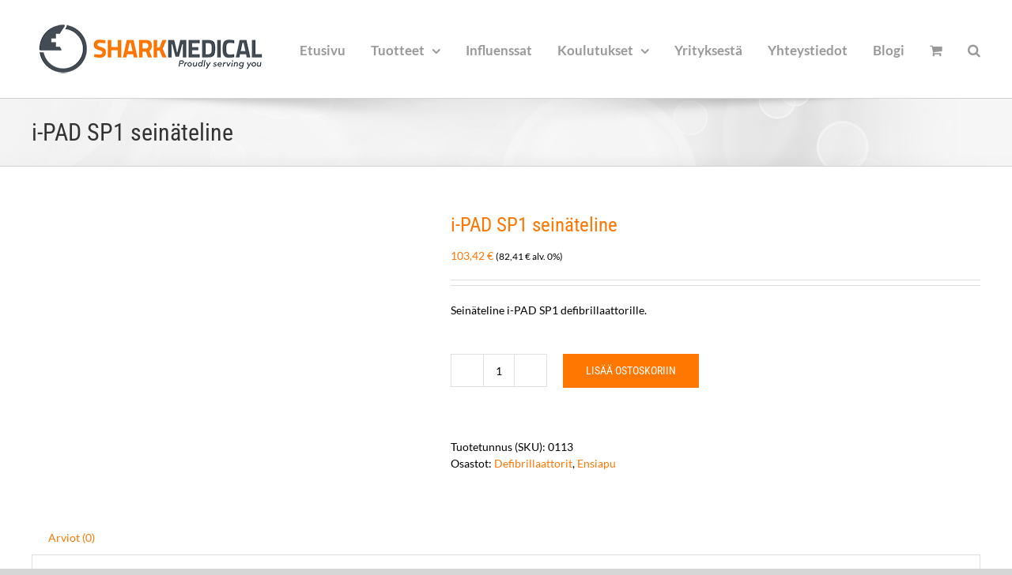

--- FILE ---
content_type: text/html; charset=UTF-8
request_url: https://sharkmed.fi/tuote/i-pad-sp1-seinateline
body_size: 199749
content:
<!DOCTYPE html>
<html class="avada-html-layout-wide avada-html-header-position-top" lang="fi" prefix="og: http://ogp.me/ns# fb: http://ogp.me/ns/fb#">
<head>
	<meta http-equiv="X-UA-Compatible" content="IE=edge" />
	<meta http-equiv="Content-Type" content="text/html; charset=utf-8"/>
	<meta name="viewport" content="width=device-width, initial-scale=1" />
	<title>i-PAD SP1 seinäteline &#8211; Sharkmedical</title>
<meta name='robots' content='max-image-preview:large' />

<!-- Google Tag Manager for WordPress by gtm4wp.com -->
<script data-cfasync="false" data-pagespeed-no-defer>
	var gtm4wp_datalayer_name = "dataLayer";
	var dataLayer = dataLayer || [];
	const gtm4wp_use_sku_instead = 0;
	const gtm4wp_currency = 'EUR';
	const gtm4wp_product_per_impression = 10;
	const gtm4wp_clear_ecommerce = false;
	const gtm4wp_datalayer_max_timeout = 2000;
</script>
<!-- End Google Tag Manager for WordPress by gtm4wp.com --><script>window._wca = window._wca || [];</script>
<link rel='dns-prefetch' href='//www.googletagmanager.com' />
<link rel='dns-prefetch' href='//js.hs-scripts.com' />
<link rel='dns-prefetch' href='//stats.wp.com' />
<link rel="alternate" type="application/rss+xml" title="Sharkmedical &raquo; syöte" href="https://sharkmed.fi/feed" />
<link rel="alternate" type="application/rss+xml" title="Sharkmedical &raquo; kommenttien syöte" href="https://sharkmed.fi/comments/feed" />
		
		
		
				<link rel="alternate" type="application/rss+xml" title="Sharkmedical &raquo; i-PAD SP1 seinäteline kommenttien syöte" href="https://sharkmed.fi/tuote/i-pad-sp1-seinateline/feed" />
<link rel="alternate" title="oEmbed (JSON)" type="application/json+oembed" href="https://sharkmed.fi/wp-json/oembed/1.0/embed?url=https%3A%2F%2Fsharkmed.fi%2Ftuote%2Fi-pad-sp1-seinateline" />
<link rel="alternate" title="oEmbed (XML)" type="text/xml+oembed" href="https://sharkmed.fi/wp-json/oembed/1.0/embed?url=https%3A%2F%2Fsharkmed.fi%2Ftuote%2Fi-pad-sp1-seinateline&#038;format=xml" />
				
		<meta property="og:locale" content="fi_FI"/>
		<meta property="og:type" content="article"/>
		<meta property="og:site_name" content="Sharkmedical"/>
		<meta property="og:title" content="  i-PAD SP1 seinäteline"/>
				<meta property="og:url" content="https://sharkmed.fi/tuote/i-pad-sp1-seinateline"/>
													<meta property="article:modified_time" content="2024-09-02T06:06:15+02:00"/>
											<meta property="og:image" content="https://sharkmed.fi/wp-content/uploads/2018/10/IPAD-Ophæng.jpg"/>
		<meta property="og:image:width" content="600"/>
		<meta property="og:image:height" content="400"/>
		<meta property="og:image:type" content="image/jpeg"/>
				<style id='wp-img-auto-sizes-contain-inline-css' type='text/css'>
img:is([sizes=auto i],[sizes^="auto," i]){contain-intrinsic-size:3000px 1500px}
/*# sourceURL=wp-img-auto-sizes-contain-inline-css */
</style>
<link rel='stylesheet' id='layerslider-css' href='https://sharkmed.fi/wp-content/plugins/LayerSlider/assets/static/layerslider/css/layerslider.css?ver=8.1.2' type='text/css' media='all' />
<style id='woocommerce-inline-inline-css' type='text/css'>
.woocommerce form .form-row .required { visibility: visible; }
/*# sourceURL=woocommerce-inline-inline-css */
</style>
<link rel='stylesheet' id='mc4wp-form-themes-css' href='https://sharkmed.fi/wp-content/plugins/mailchimp-for-wp/assets/css/form-themes.css?ver=4.10.9' type='text/css' media='all' />
<link rel='stylesheet' id='flexible-shipping-free-shipping-css' href='https://sharkmed.fi/wp-content/plugins/flexible-shipping/assets/dist/css/free-shipping.css?ver=6.5.3.2' type='text/css' media='all' />
<link rel='stylesheet' id='wc_stripe_express_checkout_style-css' href='https://sharkmed.fi/wp-content/plugins/woocommerce-gateway-stripe/build/express-checkout.css?ver=f49792bd42ded7e3e1cb' type='text/css' media='all' />
<link rel='stylesheet' id='wp-add-custom-css-css' href='https://sharkmed.fi?display_custom_css=css&#038;ver=6.9' type='text/css' media='all' />
<link rel='stylesheet' id='fusion-dynamic-css-css' href='https://sharkmed.fi/wp-content/uploads/fusion-styles/8ef5a7030b7af9cc6e33fb7b63dd3466.min.css?ver=3.14.2' type='text/css' media='all' />
<!--n2css--><!--n2js--><script type="text/javascript" id="woocommerce-google-analytics-integration-gtag-js-after">
/* <![CDATA[ */
/* Google Analytics for WooCommerce (gtag.js) */
					window.dataLayer = window.dataLayer || [];
					function gtag(){dataLayer.push(arguments);}
					// Set up default consent state.
					for ( const mode of [{"analytics_storage":"denied","ad_storage":"denied","ad_user_data":"denied","ad_personalization":"denied","region":["AT","BE","BG","HR","CY","CZ","DK","EE","FI","FR","DE","GR","HU","IS","IE","IT","LV","LI","LT","LU","MT","NL","NO","PL","PT","RO","SK","SI","ES","SE","GB","CH"]}] || [] ) {
						gtag( "consent", "default", { "wait_for_update": 500, ...mode } );
					}
					gtag("js", new Date());
					gtag("set", "developer_id.dOGY3NW", true);
					gtag("config", "UA-89695696-1", {"track_404":true,"allow_google_signals":false,"logged_in":false,"linker":{"domains":[],"allow_incoming":false},"custom_map":{"dimension1":"logged_in"}});
//# sourceURL=woocommerce-google-analytics-integration-gtag-js-after
/* ]]> */
</script>
<script type="text/javascript" src="https://sharkmed.fi/wp-includes/js/jquery/jquery.min.js?ver=3.7.1" id="jquery-core-js"></script>
<script type="text/javascript" src="https://sharkmed.fi/wp-includes/js/jquery/jquery-migrate.min.js?ver=3.4.1" id="jquery-migrate-js"></script>
<script type="text/javascript" id="layerslider-utils-js-extra">
/* <![CDATA[ */
var LS_Meta = {"v":"8.1.2","fixGSAP":"1"};
//# sourceURL=layerslider-utils-js-extra
/* ]]> */
</script>
<script type="text/javascript" src="https://sharkmed.fi/wp-content/plugins/LayerSlider/assets/static/layerslider/js/layerslider.utils.js?ver=8.1.2" id="layerslider-utils-js"></script>
<script type="text/javascript" src="https://sharkmed.fi/wp-content/plugins/LayerSlider/assets/static/layerslider/js/layerslider.kreaturamedia.jquery.js?ver=8.1.2" id="layerslider-js"></script>
<script type="text/javascript" src="https://sharkmed.fi/wp-content/plugins/LayerSlider/assets/static/layerslider/js/layerslider.transitions.js?ver=8.1.2" id="layerslider-transitions-js"></script>
<script type="text/javascript" src="https://sharkmed.fi/wp-content/plugins/woocommerce/assets/js/jquery-blockui/jquery.blockUI.min.js?ver=2.7.0-wc.10.4.3" id="wc-jquery-blockui-js" defer="defer" data-wp-strategy="defer"></script>
<script type="text/javascript" id="wc-add-to-cart-js-extra">
/* <![CDATA[ */
var wc_add_to_cart_params = {"ajax_url":"/wp-admin/admin-ajax.php","wc_ajax_url":"/?wc-ajax=%%endpoint%%","i18n_view_cart":"N\u00e4yt\u00e4 ostoskori","cart_url":"https://sharkmed.fi/ostoskori","is_cart":"","cart_redirect_after_add":"yes"};
//# sourceURL=wc-add-to-cart-js-extra
/* ]]> */
</script>
<script type="text/javascript" src="https://sharkmed.fi/wp-content/plugins/woocommerce/assets/js/frontend/add-to-cart.min.js?ver=10.4.3" id="wc-add-to-cart-js" defer="defer" data-wp-strategy="defer"></script>
<script type="text/javascript" src="https://sharkmed.fi/wp-content/plugins/woocommerce/assets/js/zoom/jquery.zoom.min.js?ver=1.7.21-wc.10.4.3" id="wc-zoom-js" defer="defer" data-wp-strategy="defer"></script>
<script type="text/javascript" src="https://sharkmed.fi/wp-content/plugins/woocommerce/assets/js/flexslider/jquery.flexslider.min.js?ver=2.7.2-wc.10.4.3" id="wc-flexslider-js" defer="defer" data-wp-strategy="defer"></script>
<script type="text/javascript" id="wc-single-product-js-extra">
/* <![CDATA[ */
var wc_single_product_params = {"i18n_required_rating_text":"Valitse arvostelu, ole hyv\u00e4.","i18n_rating_options":["1/5 t\u00e4hte\u00e4","2/5 t\u00e4hte\u00e4","3/5 t\u00e4hte\u00e4","4/5 t\u00e4hte\u00e4","5/5 t\u00e4hte\u00e4"],"i18n_product_gallery_trigger_text":"View full-screen image gallery","review_rating_required":"yes","flexslider":{"rtl":false,"animation":"slide","smoothHeight":true,"directionNav":true,"controlNav":"thumbnails","slideshow":false,"animationSpeed":500,"animationLoop":false,"allowOneSlide":false,"prevText":"\u003Ci class=\"awb-icon-angle-left\"\u003E\u003C/i\u003E","nextText":"\u003Ci class=\"awb-icon-angle-right\"\u003E\u003C/i\u003E"},"zoom_enabled":"1","zoom_options":[],"photoswipe_enabled":"","photoswipe_options":{"shareEl":false,"closeOnScroll":false,"history":false,"hideAnimationDuration":0,"showAnimationDuration":0},"flexslider_enabled":"1"};
//# sourceURL=wc-single-product-js-extra
/* ]]> */
</script>
<script type="text/javascript" src="https://sharkmed.fi/wp-content/plugins/woocommerce/assets/js/frontend/single-product.min.js?ver=10.4.3" id="wc-single-product-js" defer="defer" data-wp-strategy="defer"></script>
<script type="text/javascript" src="https://sharkmed.fi/wp-content/plugins/woocommerce/assets/js/js-cookie/js.cookie.min.js?ver=2.1.4-wc.10.4.3" id="wc-js-cookie-js" defer="defer" data-wp-strategy="defer"></script>
<script type="text/javascript" id="woocommerce-js-extra">
/* <![CDATA[ */
var woocommerce_params = {"ajax_url":"/wp-admin/admin-ajax.php","wc_ajax_url":"/?wc-ajax=%%endpoint%%","i18n_password_show":"N\u00e4yt\u00e4 salasana","i18n_password_hide":"Piilota salasana"};
//# sourceURL=woocommerce-js-extra
/* ]]> */
</script>
<script type="text/javascript" src="https://sharkmed.fi/wp-content/plugins/woocommerce/assets/js/frontend/woocommerce.min.js?ver=10.4.3" id="woocommerce-js" defer="defer" data-wp-strategy="defer"></script>
<script type="text/javascript" src="https://stats.wp.com/s-202604.js" id="woocommerce-analytics-js" defer="defer" data-wp-strategy="defer"></script>
<meta name="generator" content="Powered by LayerSlider 8.1.2 - Build Heros, Sliders, and Popups. Create Animations and Beautiful, Rich Web Content as Easy as Never Before on WordPress." />
<!-- LayerSlider updates and docs at: https://layerslider.com -->
<link rel="https://api.w.org/" href="https://sharkmed.fi/wp-json/" /><link rel="alternate" title="JSON" type="application/json" href="https://sharkmed.fi/wp-json/wp/v2/product/2280" /><link rel="EditURI" type="application/rsd+xml" title="RSD" href="https://sharkmed.fi/xmlrpc.php?rsd" />
<meta name="generator" content="WordPress 6.9" />
<meta name="generator" content="WooCommerce 10.4.3" />
<link rel="canonical" href="https://sharkmed.fi/tuote/i-pad-sp1-seinateline" />
<link rel='shortlink' href='https://sharkmed.fi/?p=2280' />

		<!-- GA Google Analytics @ https://m0n.co/ga -->
		<script>
			(function(i,s,o,g,r,a,m){i['GoogleAnalyticsObject']=r;i[r]=i[r]||function(){
			(i[r].q=i[r].q||[]).push(arguments)},i[r].l=1*new Date();a=s.createElement(o),
			m=s.getElementsByTagName(o)[0];a.async=1;a.src=g;m.parentNode.insertBefore(a,m)
			})(window,document,'script','https://www.google-analytics.com/analytics.js','ga');
			ga('create', 'UA-89695696-1', 'auto');
			ga('set', 'forceSSL', true);
			ga('send', 'pageview');
		</script>

				<!-- DO NOT COPY THIS SNIPPET! Start of Page Analytics Tracking for HubSpot WordPress plugin v11.3.33-->
			<script class="hsq-set-content-id" data-content-id="blog-post">
				var _hsq = _hsq || [];
				_hsq.push(["setContentType", "blog-post"]);
			</script>
			<!-- DO NOT COPY THIS SNIPPET! End of Page Analytics Tracking for HubSpot WordPress plugin -->
				<style>img#wpstats{display:none}</style>
		
<!-- Google Tag Manager for WordPress by gtm4wp.com -->
<!-- GTM Container placement set to automatic -->
<script data-cfasync="false" data-pagespeed-no-defer type="text/javascript">
	var dataLayer_content = {"pagePostType":"product","pagePostType2":"single-product","pagePostAuthor":"Sanna Nordman","productRatingCounts":[],"productAverageRating":0,"productReviewCount":0,"productType":"simple","productIsVariable":0};
	dataLayer.push( dataLayer_content );
</script>
<script data-cfasync="false" data-pagespeed-no-defer type="text/javascript">
(function(w,d,s,l,i){w[l]=w[l]||[];w[l].push({'gtm.start':
new Date().getTime(),event:'gtm.js'});var f=d.getElementsByTagName(s)[0],
j=d.createElement(s),dl=l!='dataLayer'?'&l='+l:'';j.async=true;j.src=
'//www.googletagmanager.com/gtm.js?id='+i+dl;f.parentNode.insertBefore(j,f);
})(window,document,'script','dataLayer','GTM-NXVCV7P');
</script>
<!-- End Google Tag Manager for WordPress by gtm4wp.com --><style type="text/css" id="css-fb-visibility">@media screen and (max-width: 640px){.fusion-no-small-visibility{display:none !important;}body .sm-text-align-center{text-align:center !important;}body .sm-text-align-left{text-align:left !important;}body .sm-text-align-right{text-align:right !important;}body .sm-text-align-justify{text-align:justify !important;}body .sm-flex-align-center{justify-content:center !important;}body .sm-flex-align-flex-start{justify-content:flex-start !important;}body .sm-flex-align-flex-end{justify-content:flex-end !important;}body .sm-mx-auto{margin-left:auto !important;margin-right:auto !important;}body .sm-ml-auto{margin-left:auto !important;}body .sm-mr-auto{margin-right:auto !important;}body .fusion-absolute-position-small{position:absolute;width:100%;}.awb-sticky.awb-sticky-small{ position: sticky; top: var(--awb-sticky-offset,0); }}@media screen and (min-width: 641px) and (max-width: 1024px){.fusion-no-medium-visibility{display:none !important;}body .md-text-align-center{text-align:center !important;}body .md-text-align-left{text-align:left !important;}body .md-text-align-right{text-align:right !important;}body .md-text-align-justify{text-align:justify !important;}body .md-flex-align-center{justify-content:center !important;}body .md-flex-align-flex-start{justify-content:flex-start !important;}body .md-flex-align-flex-end{justify-content:flex-end !important;}body .md-mx-auto{margin-left:auto !important;margin-right:auto !important;}body .md-ml-auto{margin-left:auto !important;}body .md-mr-auto{margin-right:auto !important;}body .fusion-absolute-position-medium{position:absolute;width:100%;}.awb-sticky.awb-sticky-medium{ position: sticky; top: var(--awb-sticky-offset,0); }}@media screen and (min-width: 1025px){.fusion-no-large-visibility{display:none !important;}body .lg-text-align-center{text-align:center !important;}body .lg-text-align-left{text-align:left !important;}body .lg-text-align-right{text-align:right !important;}body .lg-text-align-justify{text-align:justify !important;}body .lg-flex-align-center{justify-content:center !important;}body .lg-flex-align-flex-start{justify-content:flex-start !important;}body .lg-flex-align-flex-end{justify-content:flex-end !important;}body .lg-mx-auto{margin-left:auto !important;margin-right:auto !important;}body .lg-ml-auto{margin-left:auto !important;}body .lg-mr-auto{margin-right:auto !important;}body .fusion-absolute-position-large{position:absolute;width:100%;}.awb-sticky.awb-sticky-large{ position: sticky; top: var(--awb-sticky-offset,0); }}</style>	<noscript><style>.woocommerce-product-gallery{ opacity: 1 !important; }</style></noscript>
	<link rel="icon" href="https://sharkmed.fi/wp-content/uploads/2019/04/cropped-Fat-b-300px-32x32.png" sizes="32x32" />
<link rel="icon" href="https://sharkmed.fi/wp-content/uploads/2019/04/cropped-Fat-b-300px-192x192.png" sizes="192x192" />
<link rel="apple-touch-icon" href="https://sharkmed.fi/wp-content/uploads/2019/04/cropped-Fat-b-300px-180x180.png" />
<meta name="msapplication-TileImage" content="https://sharkmed.fi/wp-content/uploads/2019/04/cropped-Fat-b-300px-270x270.png" />
		<script type="text/javascript">
			var doc = document.documentElement;
			doc.setAttribute( 'data-useragent', navigator.userAgent );
		</script>
		
	<style id='global-styles-inline-css' type='text/css'>
:root{--wp--preset--aspect-ratio--square: 1;--wp--preset--aspect-ratio--4-3: 4/3;--wp--preset--aspect-ratio--3-4: 3/4;--wp--preset--aspect-ratio--3-2: 3/2;--wp--preset--aspect-ratio--2-3: 2/3;--wp--preset--aspect-ratio--16-9: 16/9;--wp--preset--aspect-ratio--9-16: 9/16;--wp--preset--color--black: #000000;--wp--preset--color--cyan-bluish-gray: #abb8c3;--wp--preset--color--white: #ffffff;--wp--preset--color--pale-pink: #f78da7;--wp--preset--color--vivid-red: #cf2e2e;--wp--preset--color--luminous-vivid-orange: #ff6900;--wp--preset--color--luminous-vivid-amber: #fcb900;--wp--preset--color--light-green-cyan: #7bdcb5;--wp--preset--color--vivid-green-cyan: #00d084;--wp--preset--color--pale-cyan-blue: #8ed1fc;--wp--preset--color--vivid-cyan-blue: #0693e3;--wp--preset--color--vivid-purple: #9b51e0;--wp--preset--color--awb-color-1: rgba(255,255,255,1);--wp--preset--color--awb-color-2: rgba(246,246,246,1);--wp--preset--color--awb-color-3: rgba(224,222,222,1);--wp--preset--color--awb-color-4: rgba(153,153,153,1);--wp--preset--color--awb-color-5: rgba(255,118,0,1);--wp--preset--color--awb-color-6: rgba(116,116,116,1);--wp--preset--color--awb-color-7: rgba(51,51,51,1);--wp--preset--color--awb-color-8: rgba(0,0,0,1);--wp--preset--color--awb-color-custom-10: rgba(101,188,123,1);--wp--preset--color--awb-color-custom-11: rgba(249,249,249,1);--wp--preset--color--awb-color-custom-12: rgba(235,234,234,1);--wp--preset--color--awb-color-custom-13: rgba(255,118,0,0.8);--wp--preset--color--awb-color-custom-14: rgba(229,229,229,1);--wp--preset--color--awb-color-custom-15: rgba(255,162,81,1);--wp--preset--color--awb-color-custom-16: rgba(232,232,232,1);--wp--preset--color--awb-color-custom-17: rgba(190,189,189,1);--wp--preset--gradient--vivid-cyan-blue-to-vivid-purple: linear-gradient(135deg,rgb(6,147,227) 0%,rgb(155,81,224) 100%);--wp--preset--gradient--light-green-cyan-to-vivid-green-cyan: linear-gradient(135deg,rgb(122,220,180) 0%,rgb(0,208,130) 100%);--wp--preset--gradient--luminous-vivid-amber-to-luminous-vivid-orange: linear-gradient(135deg,rgb(252,185,0) 0%,rgb(255,105,0) 100%);--wp--preset--gradient--luminous-vivid-orange-to-vivid-red: linear-gradient(135deg,rgb(255,105,0) 0%,rgb(207,46,46) 100%);--wp--preset--gradient--very-light-gray-to-cyan-bluish-gray: linear-gradient(135deg,rgb(238,238,238) 0%,rgb(169,184,195) 100%);--wp--preset--gradient--cool-to-warm-spectrum: linear-gradient(135deg,rgb(74,234,220) 0%,rgb(151,120,209) 20%,rgb(207,42,186) 40%,rgb(238,44,130) 60%,rgb(251,105,98) 80%,rgb(254,248,76) 100%);--wp--preset--gradient--blush-light-purple: linear-gradient(135deg,rgb(255,206,236) 0%,rgb(152,150,240) 100%);--wp--preset--gradient--blush-bordeaux: linear-gradient(135deg,rgb(254,205,165) 0%,rgb(254,45,45) 50%,rgb(107,0,62) 100%);--wp--preset--gradient--luminous-dusk: linear-gradient(135deg,rgb(255,203,112) 0%,rgb(199,81,192) 50%,rgb(65,88,208) 100%);--wp--preset--gradient--pale-ocean: linear-gradient(135deg,rgb(255,245,203) 0%,rgb(182,227,212) 50%,rgb(51,167,181) 100%);--wp--preset--gradient--electric-grass: linear-gradient(135deg,rgb(202,248,128) 0%,rgb(113,206,126) 100%);--wp--preset--gradient--midnight: linear-gradient(135deg,rgb(2,3,129) 0%,rgb(40,116,252) 100%);--wp--preset--font-size--small: 10.5px;--wp--preset--font-size--medium: 20px;--wp--preset--font-size--large: 21px;--wp--preset--font-size--x-large: 42px;--wp--preset--font-size--normal: 14px;--wp--preset--font-size--xlarge: 28px;--wp--preset--font-size--huge: 42px;--wp--preset--spacing--20: 0.44rem;--wp--preset--spacing--30: 0.67rem;--wp--preset--spacing--40: 1rem;--wp--preset--spacing--50: 1.5rem;--wp--preset--spacing--60: 2.25rem;--wp--preset--spacing--70: 3.38rem;--wp--preset--spacing--80: 5.06rem;--wp--preset--shadow--natural: 6px 6px 9px rgba(0, 0, 0, 0.2);--wp--preset--shadow--deep: 12px 12px 50px rgba(0, 0, 0, 0.4);--wp--preset--shadow--sharp: 6px 6px 0px rgba(0, 0, 0, 0.2);--wp--preset--shadow--outlined: 6px 6px 0px -3px rgb(255, 255, 255), 6px 6px rgb(0, 0, 0);--wp--preset--shadow--crisp: 6px 6px 0px rgb(0, 0, 0);}:where(.is-layout-flex){gap: 0.5em;}:where(.is-layout-grid){gap: 0.5em;}body .is-layout-flex{display: flex;}.is-layout-flex{flex-wrap: wrap;align-items: center;}.is-layout-flex > :is(*, div){margin: 0;}body .is-layout-grid{display: grid;}.is-layout-grid > :is(*, div){margin: 0;}:where(.wp-block-columns.is-layout-flex){gap: 2em;}:where(.wp-block-columns.is-layout-grid){gap: 2em;}:where(.wp-block-post-template.is-layout-flex){gap: 1.25em;}:where(.wp-block-post-template.is-layout-grid){gap: 1.25em;}.has-black-color{color: var(--wp--preset--color--black) !important;}.has-cyan-bluish-gray-color{color: var(--wp--preset--color--cyan-bluish-gray) !important;}.has-white-color{color: var(--wp--preset--color--white) !important;}.has-pale-pink-color{color: var(--wp--preset--color--pale-pink) !important;}.has-vivid-red-color{color: var(--wp--preset--color--vivid-red) !important;}.has-luminous-vivid-orange-color{color: var(--wp--preset--color--luminous-vivid-orange) !important;}.has-luminous-vivid-amber-color{color: var(--wp--preset--color--luminous-vivid-amber) !important;}.has-light-green-cyan-color{color: var(--wp--preset--color--light-green-cyan) !important;}.has-vivid-green-cyan-color{color: var(--wp--preset--color--vivid-green-cyan) !important;}.has-pale-cyan-blue-color{color: var(--wp--preset--color--pale-cyan-blue) !important;}.has-vivid-cyan-blue-color{color: var(--wp--preset--color--vivid-cyan-blue) !important;}.has-vivid-purple-color{color: var(--wp--preset--color--vivid-purple) !important;}.has-black-background-color{background-color: var(--wp--preset--color--black) !important;}.has-cyan-bluish-gray-background-color{background-color: var(--wp--preset--color--cyan-bluish-gray) !important;}.has-white-background-color{background-color: var(--wp--preset--color--white) !important;}.has-pale-pink-background-color{background-color: var(--wp--preset--color--pale-pink) !important;}.has-vivid-red-background-color{background-color: var(--wp--preset--color--vivid-red) !important;}.has-luminous-vivid-orange-background-color{background-color: var(--wp--preset--color--luminous-vivid-orange) !important;}.has-luminous-vivid-amber-background-color{background-color: var(--wp--preset--color--luminous-vivid-amber) !important;}.has-light-green-cyan-background-color{background-color: var(--wp--preset--color--light-green-cyan) !important;}.has-vivid-green-cyan-background-color{background-color: var(--wp--preset--color--vivid-green-cyan) !important;}.has-pale-cyan-blue-background-color{background-color: var(--wp--preset--color--pale-cyan-blue) !important;}.has-vivid-cyan-blue-background-color{background-color: var(--wp--preset--color--vivid-cyan-blue) !important;}.has-vivid-purple-background-color{background-color: var(--wp--preset--color--vivid-purple) !important;}.has-black-border-color{border-color: var(--wp--preset--color--black) !important;}.has-cyan-bluish-gray-border-color{border-color: var(--wp--preset--color--cyan-bluish-gray) !important;}.has-white-border-color{border-color: var(--wp--preset--color--white) !important;}.has-pale-pink-border-color{border-color: var(--wp--preset--color--pale-pink) !important;}.has-vivid-red-border-color{border-color: var(--wp--preset--color--vivid-red) !important;}.has-luminous-vivid-orange-border-color{border-color: var(--wp--preset--color--luminous-vivid-orange) !important;}.has-luminous-vivid-amber-border-color{border-color: var(--wp--preset--color--luminous-vivid-amber) !important;}.has-light-green-cyan-border-color{border-color: var(--wp--preset--color--light-green-cyan) !important;}.has-vivid-green-cyan-border-color{border-color: var(--wp--preset--color--vivid-green-cyan) !important;}.has-pale-cyan-blue-border-color{border-color: var(--wp--preset--color--pale-cyan-blue) !important;}.has-vivid-cyan-blue-border-color{border-color: var(--wp--preset--color--vivid-cyan-blue) !important;}.has-vivid-purple-border-color{border-color: var(--wp--preset--color--vivid-purple) !important;}.has-vivid-cyan-blue-to-vivid-purple-gradient-background{background: var(--wp--preset--gradient--vivid-cyan-blue-to-vivid-purple) !important;}.has-light-green-cyan-to-vivid-green-cyan-gradient-background{background: var(--wp--preset--gradient--light-green-cyan-to-vivid-green-cyan) !important;}.has-luminous-vivid-amber-to-luminous-vivid-orange-gradient-background{background: var(--wp--preset--gradient--luminous-vivid-amber-to-luminous-vivid-orange) !important;}.has-luminous-vivid-orange-to-vivid-red-gradient-background{background: var(--wp--preset--gradient--luminous-vivid-orange-to-vivid-red) !important;}.has-very-light-gray-to-cyan-bluish-gray-gradient-background{background: var(--wp--preset--gradient--very-light-gray-to-cyan-bluish-gray) !important;}.has-cool-to-warm-spectrum-gradient-background{background: var(--wp--preset--gradient--cool-to-warm-spectrum) !important;}.has-blush-light-purple-gradient-background{background: var(--wp--preset--gradient--blush-light-purple) !important;}.has-blush-bordeaux-gradient-background{background: var(--wp--preset--gradient--blush-bordeaux) !important;}.has-luminous-dusk-gradient-background{background: var(--wp--preset--gradient--luminous-dusk) !important;}.has-pale-ocean-gradient-background{background: var(--wp--preset--gradient--pale-ocean) !important;}.has-electric-grass-gradient-background{background: var(--wp--preset--gradient--electric-grass) !important;}.has-midnight-gradient-background{background: var(--wp--preset--gradient--midnight) !important;}.has-small-font-size{font-size: var(--wp--preset--font-size--small) !important;}.has-medium-font-size{font-size: var(--wp--preset--font-size--medium) !important;}.has-large-font-size{font-size: var(--wp--preset--font-size--large) !important;}.has-x-large-font-size{font-size: var(--wp--preset--font-size--x-large) !important;}
/*# sourceURL=global-styles-inline-css */
</style>
<link rel='stylesheet' id='wc-stripe-blocks-checkout-style-css' href='https://sharkmed.fi/wp-content/plugins/woocommerce-gateway-stripe/build/upe-blocks.css?ver=5149cca93b0373758856' type='text/css' media='all' />
<link rel='stylesheet' id='wc-blocks-style-css' href='https://sharkmed.fi/wp-content/plugins/woocommerce/assets/client/blocks/wc-blocks.css?ver=wc-10.4.3' type='text/css' media='all' />
<style id='wp-block-library-inline-css' type='text/css'>
:root{--wp-block-synced-color:#7a00df;--wp-block-synced-color--rgb:122,0,223;--wp-bound-block-color:var(--wp-block-synced-color);--wp-editor-canvas-background:#ddd;--wp-admin-theme-color:#007cba;--wp-admin-theme-color--rgb:0,124,186;--wp-admin-theme-color-darker-10:#006ba1;--wp-admin-theme-color-darker-10--rgb:0,107,160.5;--wp-admin-theme-color-darker-20:#005a87;--wp-admin-theme-color-darker-20--rgb:0,90,135;--wp-admin-border-width-focus:2px}@media (min-resolution:192dpi){:root{--wp-admin-border-width-focus:1.5px}}.wp-element-button{cursor:pointer}:root .has-very-light-gray-background-color{background-color:#eee}:root .has-very-dark-gray-background-color{background-color:#313131}:root .has-very-light-gray-color{color:#eee}:root .has-very-dark-gray-color{color:#313131}:root .has-vivid-green-cyan-to-vivid-cyan-blue-gradient-background{background:linear-gradient(135deg,#00d084,#0693e3)}:root .has-purple-crush-gradient-background{background:linear-gradient(135deg,#34e2e4,#4721fb 50%,#ab1dfe)}:root .has-hazy-dawn-gradient-background{background:linear-gradient(135deg,#faaca8,#dad0ec)}:root .has-subdued-olive-gradient-background{background:linear-gradient(135deg,#fafae1,#67a671)}:root .has-atomic-cream-gradient-background{background:linear-gradient(135deg,#fdd79a,#004a59)}:root .has-nightshade-gradient-background{background:linear-gradient(135deg,#330968,#31cdcf)}:root .has-midnight-gradient-background{background:linear-gradient(135deg,#020381,#2874fc)}:root{--wp--preset--font-size--normal:16px;--wp--preset--font-size--huge:42px}.has-regular-font-size{font-size:1em}.has-larger-font-size{font-size:2.625em}.has-normal-font-size{font-size:var(--wp--preset--font-size--normal)}.has-huge-font-size{font-size:var(--wp--preset--font-size--huge)}.has-text-align-center{text-align:center}.has-text-align-left{text-align:left}.has-text-align-right{text-align:right}.has-fit-text{white-space:nowrap!important}#end-resizable-editor-section{display:none}.aligncenter{clear:both}.items-justified-left{justify-content:flex-start}.items-justified-center{justify-content:center}.items-justified-right{justify-content:flex-end}.items-justified-space-between{justify-content:space-between}.screen-reader-text{border:0;clip-path:inset(50%);height:1px;margin:-1px;overflow:hidden;padding:0;position:absolute;width:1px;word-wrap:normal!important}.screen-reader-text:focus{background-color:#ddd;clip-path:none;color:#444;display:block;font-size:1em;height:auto;left:5px;line-height:normal;padding:15px 23px 14px;text-decoration:none;top:5px;width:auto;z-index:100000}html :where(.has-border-color){border-style:solid}html :where([style*=border-top-color]){border-top-style:solid}html :where([style*=border-right-color]){border-right-style:solid}html :where([style*=border-bottom-color]){border-bottom-style:solid}html :where([style*=border-left-color]){border-left-style:solid}html :where([style*=border-width]){border-style:solid}html :where([style*=border-top-width]){border-top-style:solid}html :where([style*=border-right-width]){border-right-style:solid}html :where([style*=border-bottom-width]){border-bottom-style:solid}html :where([style*=border-left-width]){border-left-style:solid}html :where(img[class*=wp-image-]){height:auto;max-width:100%}:where(figure){margin:0 0 1em}html :where(.is-position-sticky){--wp-admin--admin-bar--position-offset:var(--wp-admin--admin-bar--height,0px)}@media screen and (max-width:600px){html :where(.is-position-sticky){--wp-admin--admin-bar--position-offset:0px}}
/*wp_block_styles_on_demand_placeholder:696faca632090*/
/*# sourceURL=wp-block-library-inline-css */
</style>
<style id='wp-block-library-theme-inline-css' type='text/css'>
.wp-block-audio :where(figcaption){color:#555;font-size:13px;text-align:center}.is-dark-theme .wp-block-audio :where(figcaption){color:#ffffffa6}.wp-block-audio{margin:0 0 1em}.wp-block-code{border:1px solid #ccc;border-radius:4px;font-family:Menlo,Consolas,monaco,monospace;padding:.8em 1em}.wp-block-embed :where(figcaption){color:#555;font-size:13px;text-align:center}.is-dark-theme .wp-block-embed :where(figcaption){color:#ffffffa6}.wp-block-embed{margin:0 0 1em}.blocks-gallery-caption{color:#555;font-size:13px;text-align:center}.is-dark-theme .blocks-gallery-caption{color:#ffffffa6}:root :where(.wp-block-image figcaption){color:#555;font-size:13px;text-align:center}.is-dark-theme :root :where(.wp-block-image figcaption){color:#ffffffa6}.wp-block-image{margin:0 0 1em}.wp-block-pullquote{border-bottom:4px solid;border-top:4px solid;color:currentColor;margin-bottom:1.75em}.wp-block-pullquote :where(cite),.wp-block-pullquote :where(footer),.wp-block-pullquote__citation{color:currentColor;font-size:.8125em;font-style:normal;text-transform:uppercase}.wp-block-quote{border-left:.25em solid;margin:0 0 1.75em;padding-left:1em}.wp-block-quote cite,.wp-block-quote footer{color:currentColor;font-size:.8125em;font-style:normal;position:relative}.wp-block-quote:where(.has-text-align-right){border-left:none;border-right:.25em solid;padding-left:0;padding-right:1em}.wp-block-quote:where(.has-text-align-center){border:none;padding-left:0}.wp-block-quote.is-large,.wp-block-quote.is-style-large,.wp-block-quote:where(.is-style-plain){border:none}.wp-block-search .wp-block-search__label{font-weight:700}.wp-block-search__button{border:1px solid #ccc;padding:.375em .625em}:where(.wp-block-group.has-background){padding:1.25em 2.375em}.wp-block-separator.has-css-opacity{opacity:.4}.wp-block-separator{border:none;border-bottom:2px solid;margin-left:auto;margin-right:auto}.wp-block-separator.has-alpha-channel-opacity{opacity:1}.wp-block-separator:not(.is-style-wide):not(.is-style-dots){width:100px}.wp-block-separator.has-background:not(.is-style-dots){border-bottom:none;height:1px}.wp-block-separator.has-background:not(.is-style-wide):not(.is-style-dots){height:2px}.wp-block-table{margin:0 0 1em}.wp-block-table td,.wp-block-table th{word-break:normal}.wp-block-table :where(figcaption){color:#555;font-size:13px;text-align:center}.is-dark-theme .wp-block-table :where(figcaption){color:#ffffffa6}.wp-block-video :where(figcaption){color:#555;font-size:13px;text-align:center}.is-dark-theme .wp-block-video :where(figcaption){color:#ffffffa6}.wp-block-video{margin:0 0 1em}:root :where(.wp-block-template-part.has-background){margin-bottom:0;margin-top:0;padding:1.25em 2.375em}
/*# sourceURL=/wp-includes/css/dist/block-library/theme.min.css */
</style>
<style id='classic-theme-styles-inline-css' type='text/css'>
/*! This file is auto-generated */
.wp-block-button__link{color:#fff;background-color:#32373c;border-radius:9999px;box-shadow:none;text-decoration:none;padding:calc(.667em + 2px) calc(1.333em + 2px);font-size:1.125em}.wp-block-file__button{background:#32373c;color:#fff;text-decoration:none}
/*# sourceURL=/wp-includes/css/classic-themes.min.css */
</style>
<link rel='stylesheet' id='wc-stripe-upe-classic-css' href='https://sharkmed.fi/wp-content/plugins/woocommerce-gateway-stripe/build/upe-classic.css?ver=10.3.0' type='text/css' media='all' />
<link rel='stylesheet' id='stripelink_styles-css' href='https://sharkmed.fi/wp-content/plugins/woocommerce-gateway-stripe/assets/css/stripe-link.css?ver=10.3.0' type='text/css' media='all' />
</head>

<body class="wp-singular product-template-default single single-product postid-2280 wp-theme-Avada wp-child-theme-Avada-Child-Theme theme-Avada woocommerce woocommerce-page woocommerce-no-js fusion-image-hovers fusion-pagination-sizing fusion-button_type-flat fusion-button_span-no fusion-button_gradient-linear avada-image-rollover-circle-yes avada-image-rollover-yes avada-image-rollover-direction-left fusion-body ltr fusion-sticky-header no-mobile-sticky-header no-mobile-slidingbar no-mobile-totop avada-has-rev-slider-styles fusion-disable-outline fusion-sub-menu-fade mobile-logo-pos-left layout-wide-mode avada-has-boxed-modal-shadow- layout-scroll-offset-full avada-has-zero-margin-offset-top fusion-top-header menu-text-align-center fusion-woo-product-design-classic fusion-woo-shop-page-columns-3 fusion-woo-related-columns-4 fusion-woo-archive-page-columns-3 fusion-woocommerce-equal-heights avada-has-woo-gallery-disabled woo-tabs-horizontal woo-sale-badge-circle woo-outofstock-badge-top_bar mobile-menu-design-modern fusion-show-pagination-text fusion-header-layout-v1 avada-responsive avada-footer-fx-none avada-menu-highlight-style-bar fusion-search-form-classic fusion-main-menu-search-overlay fusion-avatar-square avada-sticky-shrinkage avada-dropdown-styles avada-blog-layout-medium alternate avada-blog-archive-layout-large alternate avada-header-shadow-no avada-menu-icon-position-left avada-has-megamenu-shadow avada-has-mainmenu-dropdown-divider avada-has-mobile-menu-search avada-has-main-nav-search-icon avada-has-breadcrumb-mobile-hidden avada-has-titlebar-bar_and_content avada-has-pagination-width_height avada-flyout-menu-direction-fade avada-ec-views-v1" data-awb-post-id="2280">
	
<!-- GTM Container placement set to automatic -->
<!-- Google Tag Manager (noscript) -->
				<noscript><iframe src="https://www.googletagmanager.com/ns.html?id=GTM-NXVCV7P" height="0" width="0" style="display:none;visibility:hidden" aria-hidden="true"></iframe></noscript>
<!-- End Google Tag Manager (noscript) -->	<a class="skip-link screen-reader-text" href="#content">Skip to content</a>

	<div id="boxed-wrapper">
		
		<div id="wrapper" class="fusion-wrapper">
			<div id="home" style="position:relative;top:-1px;"></div>
							
					
			<header class="fusion-header-wrapper">
				<div class="fusion-header-v1 fusion-logo-alignment fusion-logo-left fusion-sticky-menu-1 fusion-sticky-logo-1 fusion-mobile-logo-1  fusion-mobile-menu-design-modern">
					<div class="fusion-header-sticky-height"></div>
<div class="fusion-header">
	<div class="fusion-row">
					<div class="fusion-logo" data-margin-top="31px" data-margin-bottom="31px" data-margin-left="0px" data-margin-right="0px">
			<a class="fusion-logo-link"  href="https://sharkmed.fi/" >

						<!-- standard logo -->
			<img src="https://sharkmed.fi/wp-content/uploads/2019/12/Wide-color-tag-header.png" srcset="https://sharkmed.fi/wp-content/uploads/2019/12/Wide-color-tag-header.png 1x, https://sharkmed.fi/wp-content/uploads/2019/04/Wide-color-tag-medium.png 2x" width="300" height="62" style="max-height:62px;height:auto;" alt="Sharkmedical Logo" data-retina_logo_url="https://sharkmed.fi/wp-content/uploads/2019/04/Wide-color-tag-medium.png" class="fusion-standard-logo" />

											<!-- mobile logo -->
				<img src="https://sharkmed.fi/wp-content/uploads/2019/12/Wide-color-tag-header.png" srcset="https://sharkmed.fi/wp-content/uploads/2019/12/Wide-color-tag-header.png 1x, https://sharkmed.fi/wp-content/uploads/2019/04/Wide-color-tag-medium.png 2x" width="300" height="62" style="max-height:62px;height:auto;" alt="Sharkmedical Logo" data-retina_logo_url="https://sharkmed.fi/wp-content/uploads/2019/04/Wide-color-tag-medium.png" class="fusion-mobile-logo" />
			
											<!-- sticky header logo -->
				<img src="https://sharkmed.fi/wp-content/uploads/2019/12/Wide-color-tag-header.png" srcset="https://sharkmed.fi/wp-content/uploads/2019/12/Wide-color-tag-header.png 1x, https://sharkmed.fi/wp-content/uploads/2019/04/Wide-color-tag-medium.png 2x" width="300" height="62" style="max-height:62px;height:auto;" alt="Sharkmedical Logo" data-retina_logo_url="https://sharkmed.fi/wp-content/uploads/2019/04/Wide-color-tag-medium.png" class="fusion-sticky-logo" />
					</a>
		</div>		<nav class="fusion-main-menu" aria-label="Main Menu"><div class="fusion-overlay-search">		<form role="search" class="searchform fusion-search-form  fusion-search-form-classic" method="get" action="https://sharkmed.fi/">
			<div class="fusion-search-form-content">

				
				<div class="fusion-search-field search-field">
					<label><span class="screen-reader-text">Etsi ...</span>
													<input type="search" value="" name="s" class="s" placeholder="Hae..." required aria-required="true" aria-label="Hae..."/>
											</label>
				</div>
				<div class="fusion-search-button search-button">
					<input type="submit" class="fusion-search-submit searchsubmit" aria-label="Haku" value="&#xf002;" />
									</div>

				
			</div>


			
		</form>
		<div class="fusion-search-spacer"></div><a href="#" role="button" aria-label="Close Search" class="fusion-close-search"></a></div><ul id="menu-inno" class="fusion-menu"><li  id="menu-item-88"  class="menu-item menu-item-type-post_type menu-item-object-page menu-item-home menu-item-88"  data-item-id="88"><a  href="https://sharkmed.fi/" class="fusion-bar-highlight"><span class="menu-text">Etusivu</span></a></li><li  id="menu-item-99"  class="menu-item menu-item-type-post_type menu-item-object-page menu-item-has-children current_page_parent menu-item-99 fusion-dropdown-menu"  data-item-id="99"><a  href="https://sharkmed.fi/kauppa" class="fusion-bar-highlight"><span class="menu-text">Tuotteet</span> <span class="fusion-caret"><i class="fusion-dropdown-indicator" aria-hidden="true"></i></span></a><ul class="sub-menu"><li  id="menu-item-124"  class="menu-item menu-item-type-taxonomy menu-item-object-product_cat menu-item-has-children menu-item-124 fusion-dropdown-submenu" ><a  href="https://sharkmed.fi/tuotekategoria/ensihoito" class="fusion-bar-highlight"><span>Ensihoito</span> <span class="fusion-caret"><i class="fusion-dropdown-indicator" aria-hidden="true"></i></span></a><ul class="sub-menu"><li  id="menu-item-1983"  class="menu-item menu-item-type-taxonomy menu-item-object-product_cat menu-item-1983" ><a  href="https://sharkmed.fi/tuotekategoria/ensihoito/massiivinen-verenvuoto-ensihoito" class="fusion-bar-highlight"><span>Massiivinen verenvuoto</span></a></li><li  id="menu-item-1984"  class="menu-item menu-item-type-taxonomy menu-item-object-product_cat menu-item-1984" ><a  href="https://sharkmed.fi/tuotekategoria/ensihoito/ilmatie-ensihoito" class="fusion-bar-highlight"><span>Ilmatie</span></a></li><li  id="menu-item-1985"  class="menu-item menu-item-type-taxonomy menu-item-object-product_cat menu-item-1985" ><a  href="https://sharkmed.fi/tuotekategoria/ensihoito/hengitys-ensihoito" class="fusion-bar-highlight"><span>Hengitys</span></a></li><li  id="menu-item-1986"  class="menu-item menu-item-type-taxonomy menu-item-object-product_cat menu-item-1986" ><a  href="https://sharkmed.fi/tuotekategoria/ensihoito/verenkierto-ensihoito" class="fusion-bar-highlight"><span>Verenkierto</span></a></li><li  id="menu-item-1987"  class="menu-item menu-item-type-taxonomy menu-item-object-product_cat menu-item-1987" ><a  href="https://sharkmed.fi/tuotekategoria/ensihoito/hypotermia-ensihoito" class="fusion-bar-highlight"><span>Hypotermia</span></a></li><li  id="menu-item-1988"  class="menu-item menu-item-type-taxonomy menu-item-object-product_cat menu-item-1988" ><a  href="https://sharkmed.fi/tuotekategoria/ensihoito/henkilokohtainen-suojaus-ensihoito" class="fusion-bar-highlight"><span>Henkilökohtainen suojaus</span></a></li><li  id="menu-item-1989"  class="menu-item menu-item-type-taxonomy menu-item-object-product_cat menu-item-1989" ><a  href="https://sharkmed.fi/tuotekategoria/ensihoito/pax" class="fusion-bar-highlight"><span>PAX</span></a></li><li  id="menu-item-1990"  class="menu-item menu-item-type-taxonomy menu-item-object-product_cat menu-item-1990" ><a  href="https://sharkmed.fi/tuotekategoria/ensihoito/less" class="fusion-bar-highlight"><span>LESS</span></a></li><li  id="menu-item-1991"  class="menu-item menu-item-type-taxonomy menu-item-object-product_cat menu-item-1991" ><a  href="https://sharkmed.fi/tuotekategoria/ensihoito/lastat-ja-tukeminen-ensihoito" class="fusion-bar-highlight"><span>Lastat ja tukeminen</span></a></li><li  id="menu-item-1992"  class="menu-item menu-item-type-taxonomy menu-item-object-product_cat menu-item-1992" ><a  href="https://sharkmed.fi/tuotekategoria/ensihoito/mittausvalineet" class="fusion-bar-highlight"><span>Mittausvälineet</span></a></li><li  id="menu-item-1993"  class="menu-item menu-item-type-taxonomy menu-item-object-product_cat menu-item-1993" ><a  href="https://sharkmed.fi/tuotekategoria/ensihoito/lisatarvikkeet" class="fusion-bar-highlight"><span>Lisätarvikkeet</span></a></li><li  id="menu-item-1994"  class="menu-item menu-item-type-taxonomy menu-item-object-product_cat menu-item-1994" ><a  href="https://sharkmed.fi/tuotekategoria/ensihoito/stetoskoopit" class="fusion-bar-highlight"><span>Stetoskoopit</span></a></li><li  id="menu-item-1995"  class="menu-item menu-item-type-taxonomy menu-item-object-product_cat menu-item-1995" ><a  href="https://sharkmed.fi/tuotekategoria/ensihoito/defibrillaattorit" class="fusion-bar-highlight"><span>Defibrillaattorit</span></a></li></ul></li><li  id="menu-item-1950"  class="menu-item menu-item-type-taxonomy menu-item-object-product_cat menu-item-has-children menu-item-1950 fusion-dropdown-submenu" ><a  href="https://sharkmed.fi/tuotekategoria/pax-2" class="fusion-bar-highlight"><span>PAX</span> <span class="fusion-caret"><i class="fusion-dropdown-indicator" aria-hidden="true"></i></span></a><ul class="sub-menu"><li  id="menu-item-1956"  class="menu-item menu-item-type-taxonomy menu-item-object-product_cat menu-item-1956" ><a  href="https://sharkmed.fi/tuotekategoria/pax-2/reput" class="fusion-bar-highlight"><span>Reput</span></a></li><li  id="menu-item-1953"  class="menu-item menu-item-type-taxonomy menu-item-object-product_cat menu-item-1953" ><a  href="https://sharkmed.fi/tuotekategoria/pax-2/laukut-pax-2" class="fusion-bar-highlight"><span>Laukut</span></a></li><li  id="menu-item-1951"  class="menu-item menu-item-type-taxonomy menu-item-object-product_cat menu-item-1951" ><a  href="https://sharkmed.fi/tuotekategoria/pax-2/ampulli-ja-happipullolaukut" class="fusion-bar-highlight"><span>Ampulli- ja happipullolaukut</span></a></li><li  id="menu-item-1954"  class="menu-item menu-item-type-taxonomy menu-item-object-product_cat menu-item-1954" ><a  href="https://sharkmed.fi/tuotekategoria/pax-2/lisatarvikkeet-ja-pussit" class="fusion-bar-highlight"><span>Lisätarvikkeet ja pussit</span></a></li><li  id="menu-item-1958"  class="menu-item menu-item-type-taxonomy menu-item-object-product_cat menu-item-1958" ><a  href="https://sharkmed.fi/tuotekategoria/pax-2/varusteet-ja-holsterit" class="fusion-bar-highlight"><span>Varusteet ja holsterit</span></a></li><li  id="menu-item-1952"  class="menu-item menu-item-type-taxonomy menu-item-object-product_cat menu-item-1952" ><a  href="https://sharkmed.fi/tuotekategoria/pax-2/fire" class="fusion-bar-highlight"><span>Fire</span></a></li><li  id="menu-item-1955"  class="menu-item menu-item-type-taxonomy menu-item-object-product_cat menu-item-1955" ><a  href="https://sharkmed.fi/tuotekategoria/pax-2/military-pax-2" class="fusion-bar-highlight"><span>Military</span></a></li><li  id="menu-item-1957"  class="menu-item menu-item-type-taxonomy menu-item-object-product_cat menu-item-1957" ><a  href="https://sharkmed.fi/tuotekategoria/pax-2/vapaa-aika" class="fusion-bar-highlight"><span>Vapaa-aika</span></a></li></ul></li><li  id="menu-item-125"  class="menu-item menu-item-type-taxonomy menu-item-object-product_cat menu-item-has-children menu-item-125 fusion-dropdown-submenu" ><a  href="https://sharkmed.fi/tuotekategoria/military" class="fusion-bar-highlight"><span>Military</span> <span class="fusion-caret"><i class="fusion-dropdown-indicator" aria-hidden="true"></i></span></a><ul class="sub-menu"><li  id="menu-item-1959"  class="menu-item menu-item-type-taxonomy menu-item-object-product_cat menu-item-1959" ><a  href="https://sharkmed.fi/tuotekategoria/military/massiivinen-verenvuoto" class="fusion-bar-highlight"><span>Massiivinen verenvuoto</span></a></li><li  id="menu-item-1960"  class="menu-item menu-item-type-taxonomy menu-item-object-product_cat menu-item-1960" ><a  href="https://sharkmed.fi/tuotekategoria/military/ilmatie" class="fusion-bar-highlight"><span>Ilmatie</span></a></li><li  id="menu-item-1961"  class="menu-item menu-item-type-taxonomy menu-item-object-product_cat menu-item-1961" ><a  href="https://sharkmed.fi/tuotekategoria/military/hengitys" class="fusion-bar-highlight"><span>Hengitys</span></a></li><li  id="menu-item-1962"  class="menu-item menu-item-type-taxonomy menu-item-object-product_cat menu-item-1962" ><a  href="https://sharkmed.fi/tuotekategoria/military/verenkierto" class="fusion-bar-highlight"><span>Verenkierto</span></a></li><li  id="menu-item-1964"  class="menu-item menu-item-type-taxonomy menu-item-object-product_cat menu-item-1964" ><a  href="https://sharkmed.fi/tuotekategoria/military/hypotermia" class="fusion-bar-highlight"><span>Hypotermia</span></a></li><li  id="menu-item-1963"  class="menu-item menu-item-type-taxonomy menu-item-object-product_cat menu-item-1963" ><a  href="https://sharkmed.fi/tuotekategoria/military/palovamman-hoito" class="fusion-bar-highlight"><span>Palovamman hoito</span></a></li><li  id="menu-item-1965"  class="menu-item menu-item-type-taxonomy menu-item-object-product_cat menu-item-1965" ><a  href="https://sharkmed.fi/tuotekategoria/military/henkilokohtainen-suojaus" class="fusion-bar-highlight"><span>Henkilökohtainen suojaus</span></a></li><li  id="menu-item-1966"  class="menu-item menu-item-type-taxonomy menu-item-object-product_cat menu-item-1966" ><a  href="https://sharkmed.fi/tuotekategoria/military/taktiset-pakkaukset-ja-laukut" class="fusion-bar-highlight"><span>Taktiset pakkaukset ja laukut</span></a></li><li  id="menu-item-1967"  class="menu-item menu-item-type-taxonomy menu-item-object-product_cat menu-item-1967" ><a  href="https://sharkmed.fi/tuotekategoria/military/taktinen-evakuointi" class="fusion-bar-highlight"><span>Taktinen evakuointi</span></a></li><li  id="menu-item-1968"  class="menu-item menu-item-type-taxonomy menu-item-object-product_cat menu-item-1968" ><a  href="https://sharkmed.fi/tuotekategoria/military/lastat-ja-tukeminen" class="fusion-bar-highlight"><span>Lastat ja tukeminen</span></a></li><li  id="menu-item-1969"  class="menu-item menu-item-type-taxonomy menu-item-object-product_cat menu-item-1969" ><a  href="https://sharkmed.fi/tuotekategoria/military/taktiset-lisatarvikkeet" class="fusion-bar-highlight"><span>Taktiset lisätarvikkeet</span></a></li><li  id="menu-item-1970"  class="menu-item menu-item-type-taxonomy menu-item-object-product_cat menu-item-1970" ><a  href="https://sharkmed.fi/tuotekategoria/military/mittaus-ja-tutkimusvalineet" class="fusion-bar-highlight"><span>Mittaus- ja tutkimusvälineet</span></a></li></ul></li><li  id="menu-item-7517"  class="menu-item menu-item-type-taxonomy menu-item-object-product_cat menu-item-7517 fusion-dropdown-submenu" ><a  href="https://sharkmed.fi/tuotekategoria/b-medical-systems" class="fusion-bar-highlight"><span>B Medical Systems</span></a></li><li  id="menu-item-8746"  class="menu-item menu-item-type-taxonomy menu-item-object-product_cat menu-item-8746 fusion-dropdown-submenu" ><a  href="https://sharkmed.fi/tuotekategoria/spencer" class="fusion-bar-highlight"><span>Spencer</span></a></li><li  id="menu-item-126"  class="menu-item menu-item-type-taxonomy menu-item-object-product_cat menu-item-has-children menu-item-126 fusion-dropdown-submenu" ><a  href="https://sharkmed.fi/tuotekategoria/poliisi-taktinen-ensihoito" class="fusion-bar-highlight"><span>Poliisi / Taktinen ensihoito</span> <span class="fusion-caret"><i class="fusion-dropdown-indicator" aria-hidden="true"></i></span></a><ul class="sub-menu"><li  id="menu-item-1971"  class="menu-item menu-item-type-taxonomy menu-item-object-product_cat menu-item-1971" ><a  href="https://sharkmed.fi/tuotekategoria/poliisi-taktinen-ensihoito/massiivinen-verenvuoto-poliisi-taktinen-ensihoito" class="fusion-bar-highlight"><span>Massiivinen verenvuoto</span></a></li><li  id="menu-item-1972"  class="menu-item menu-item-type-taxonomy menu-item-object-product_cat menu-item-1972" ><a  href="https://sharkmed.fi/tuotekategoria/poliisi-taktinen-ensihoito/ilmatie-poliisi-taktinen-ensihoito" class="fusion-bar-highlight"><span>Ilmatie</span></a></li><li  id="menu-item-1973"  class="menu-item menu-item-type-taxonomy menu-item-object-product_cat menu-item-1973" ><a  href="https://sharkmed.fi/tuotekategoria/poliisi-taktinen-ensihoito/hengitys-poliisi-taktinen-ensihoito" class="fusion-bar-highlight"><span>Hengitys</span></a></li><li  id="menu-item-1974"  class="menu-item menu-item-type-taxonomy menu-item-object-product_cat menu-item-1974" ><a  href="https://sharkmed.fi/tuotekategoria/poliisi-taktinen-ensihoito/verenkierto-poliisi-taktinen-ensihoito" class="fusion-bar-highlight"><span>Verenkierto</span></a></li><li  id="menu-item-1976"  class="menu-item menu-item-type-taxonomy menu-item-object-product_cat menu-item-1976" ><a  href="https://sharkmed.fi/tuotekategoria/poliisi-taktinen-ensihoito/hypotermia-poliisi-taktinen-ensihoito" class="fusion-bar-highlight"><span>Hypotermia</span></a></li><li  id="menu-item-1975"  class="menu-item menu-item-type-taxonomy menu-item-object-product_cat menu-item-1975" ><a  href="https://sharkmed.fi/tuotekategoria/poliisi-taktinen-ensihoito/palovamman-hoito-poliisi-taktinen-ensihoito" class="fusion-bar-highlight"><span>Palovamman hoito</span></a></li><li  id="menu-item-1977"  class="menu-item menu-item-type-taxonomy menu-item-object-product_cat menu-item-1977" ><a  href="https://sharkmed.fi/tuotekategoria/poliisi-taktinen-ensihoito/henkilokohtainen-suojaus-poliisi-taktinen-ensihoito" class="fusion-bar-highlight"><span>Henkilökohtainen suojaus</span></a></li><li  id="menu-item-1978"  class="menu-item menu-item-type-taxonomy menu-item-object-product_cat menu-item-1978" ><a  href="https://sharkmed.fi/tuotekategoria/poliisi-taktinen-ensihoito/taktiset-pakkaukset-ja-laukut-poliisi-taktinen-ensihoito" class="fusion-bar-highlight"><span>Taktiset pakkaukset ja laukut</span></a></li><li  id="menu-item-1979"  class="menu-item menu-item-type-taxonomy menu-item-object-product_cat menu-item-1979" ><a  href="https://sharkmed.fi/tuotekategoria/poliisi-taktinen-ensihoito/taktinen-evakuointi-poliisi-taktinen-ensihoito" class="fusion-bar-highlight"><span>Taktinen evakuointi</span></a></li><li  id="menu-item-4932"  class="menu-item menu-item-type-taxonomy menu-item-object-product_cat menu-item-4932" ><a  href="https://sharkmed.fi/tuotekategoria/poliisi-taktinen-ensihoito/k9" class="fusion-bar-highlight"><span>K9</span></a></li><li  id="menu-item-1980"  class="menu-item menu-item-type-taxonomy menu-item-object-product_cat menu-item-1980" ><a  href="https://sharkmed.fi/tuotekategoria/poliisi-taktinen-ensihoito/lastat-ja-tukeminen-poliisi-taktinen-ensihoito" class="fusion-bar-highlight"><span>Lastat ja tukeminen</span></a></li><li  id="menu-item-1981"  class="menu-item menu-item-type-taxonomy menu-item-object-product_cat menu-item-1981" ><a  href="https://sharkmed.fi/tuotekategoria/poliisi-taktinen-ensihoito/taktiset-lisatarvikkeet-poliisi-taktinen-ensihoito" class="fusion-bar-highlight"><span>Taktiset lisätarvikkeet</span></a></li><li  id="menu-item-1982"  class="menu-item menu-item-type-taxonomy menu-item-object-product_cat menu-item-1982" ><a  href="https://sharkmed.fi/tuotekategoria/poliisi-taktinen-ensihoito/mittaus-ja-tutkimusvalineet-poliisi-taktinen-ensihoito" class="fusion-bar-highlight"><span>Mittaus- ja tutkimusvälineet</span></a></li></ul></li><li  id="menu-item-123"  class="menu-item menu-item-type-taxonomy menu-item-object-product_cat current-product-ancestor current-menu-parent current-product-parent menu-item-has-children menu-item-123 fusion-dropdown-submenu" ><a  href="https://sharkmed.fi/tuotekategoria/ensiapu" class="fusion-bar-highlight"><span>Ensiapu</span> <span class="fusion-caret"><i class="fusion-dropdown-indicator" aria-hidden="true"></i></span></a><ul class="sub-menu"><li  id="menu-item-1996"  class="menu-item menu-item-type-taxonomy menu-item-object-product_cat menu-item-1996" ><a  href="https://sharkmed.fi/tuotekategoria/ensiapu/ensiapulaukut" class="fusion-bar-highlight"><span>Ensiapulaukut</span></a></li><li  id="menu-item-1997"  class="menu-item menu-item-type-taxonomy menu-item-object-product_cat menu-item-1997" ><a  href="https://sharkmed.fi/tuotekategoria/ensiapu/verenvuoto-ja-sidostarvikkeet" class="fusion-bar-highlight"><span>Verenvuoto ja sidostarvikkeet</span></a></li><li  id="menu-item-2171"  class="menu-item menu-item-type-taxonomy menu-item-object-product_cat menu-item-2171" ><a  href="https://sharkmed.fi/tuotekategoria/ensiapu/kylmahoito" class="fusion-bar-highlight"><span>Kylmähoito</span></a></li><li  id="menu-item-1999"  class="menu-item menu-item-type-taxonomy menu-item-object-product_cat menu-item-1999" ><a  href="https://sharkmed.fi/tuotekategoria/ensiapu/palovamman-hoito-ensiapu" class="fusion-bar-highlight"><span>Palovamman hoito</span></a></li><li  id="menu-item-2000"  class="menu-item menu-item-type-taxonomy menu-item-object-product_cat menu-item-2000" ><a  href="https://sharkmed.fi/tuotekategoria/ensiapu/tukeminen" class="fusion-bar-highlight"><span>Tukeminen</span></a></li><li  id="menu-item-2001"  class="menu-item menu-item-type-taxonomy menu-item-object-product_cat menu-item-2001" ><a  href="https://sharkmed.fi/tuotekategoria/ensiapu/hypotermia-ensiapu" class="fusion-bar-highlight"><span>Hypotermia</span></a></li><li  id="menu-item-2003"  class="menu-item menu-item-type-taxonomy menu-item-object-product_cat current-product-ancestor current-menu-parent current-product-parent menu-item-2003" ><a  href="https://sharkmed.fi/tuotekategoria/ensiapu/defibrillaattorit-ensiapu" class="fusion-bar-highlight"><span>Defibrillaattorit</span></a></li><li  id="menu-item-2004"  class="menu-item menu-item-type-taxonomy menu-item-object-product_cat menu-item-2004" ><a  href="https://sharkmed.fi/tuotekategoria/ensiapu/less-ensiapu" class="fusion-bar-highlight"><span>LESS</span></a></li><li  id="menu-item-2163"  class="menu-item menu-item-type-taxonomy menu-item-object-product_cat menu-item-2163" ><a  href="https://sharkmed.fi/tuotekategoria/ensiapu/muut-ensiaputarvikkeet" class="fusion-bar-highlight"><span>Muut ensiaputarvikkeet</span></a></li></ul></li><li  id="menu-item-7135"  class="menu-item menu-item-type-post_type menu-item-object-page menu-item-7135 fusion-dropdown-submenu" ><a  href="https://sharkmed.fi/koulutukset" class="fusion-bar-highlight"><span>Koulutukset</span></a></li><li  id="menu-item-8431"  class="menu-item menu-item-type-taxonomy menu-item-object-product_cat menu-item-8431 fusion-dropdown-submenu" ><a  href="https://sharkmed.fi/tuotekategoria/verkkokoulutukset" class="fusion-bar-highlight"><span>Verkkokoulutukset</span></a></li><li  id="menu-item-7396"  class="menu-item menu-item-type-taxonomy menu-item-object-product_cat menu-item-7396 fusion-dropdown-submenu" ><a  href="https://sharkmed.fi/tuotekategoria/simulaatiotuotteet" class="fusion-bar-highlight"><span>Koulutustarvikkeet</span></a></li><li  id="menu-item-3419"  class="menu-item menu-item-type-taxonomy menu-item-object-product_cat menu-item-3419 fusion-dropdown-submenu" ><a  href="https://sharkmed.fi/tuotekategoria/lampotalous" class="fusion-bar-highlight"><span>Lämpötalous</span></a></li><li  id="menu-item-2110"  class="menu-item menu-item-type-taxonomy menu-item-object-product_cat current-product-ancestor current-menu-parent current-product-parent menu-item-2110 fusion-dropdown-submenu" ><a  href="https://sharkmed.fi/tuotekategoria/ensiapu/defibrillaattorit-ensiapu" class="fusion-bar-highlight"><span>Defibrillaattorit</span></a></li><li  id="menu-item-2294"  class="menu-item menu-item-type-post_type menu-item-object-page menu-item-2294 fusion-dropdown-submenu" ><a  href="https://sharkmed.fi/etadiagnostiikka-ja-konsultointi" class="fusion-bar-highlight"><span>Etädiagnostiikka ja -konsultointi</span></a></li><li  id="menu-item-2103"  class="menu-item menu-item-type-taxonomy menu-item-object-product_cat menu-item-2103 fusion-dropdown-submenu" ><a  href="https://sharkmed.fi/tuotekategoria/blizzard" class="fusion-bar-highlight"><span>Blizzard</span></a></li><li  id="menu-item-2104"  class="menu-item menu-item-type-taxonomy menu-item-object-product_cat menu-item-2104 fusion-dropdown-submenu" ><a  href="https://sharkmed.fi/tuotekategoria/foxfury-valaisimet" class="fusion-bar-highlight"><span>FoxFury valaisimet</span></a></li><li  id="menu-item-2108"  class="menu-item menu-item-type-taxonomy menu-item-object-product_cat menu-item-2108 fusion-dropdown-submenu" ><a  href="https://sharkmed.fi/tuotekategoria/ensihoito/less" class="fusion-bar-highlight"><span>LESS</span></a></li><li  id="menu-item-2105"  class="menu-item menu-item-type-taxonomy menu-item-object-product_cat menu-item-2105 fusion-dropdown-submenu" ><a  href="https://sharkmed.fi/tuotekategoria/littmann" class="fusion-bar-highlight"><span>Littmann</span></a></li><li  id="menu-item-2090"  class="menu-item menu-item-type-taxonomy menu-item-object-product_cat menu-item-2090 fusion-dropdown-submenu" ><a  href="https://sharkmed.fi/tuotekategoria/north-american-rescue" class="fusion-bar-highlight"><span>North American Rescue</span></a></li><li  id="menu-item-2102"  class="menu-item menu-item-type-taxonomy menu-item-object-product_cat menu-item-2102 fusion-dropdown-submenu" ><a  href="https://sharkmed.fi/tuotekategoria/tacmed-solutions" class="fusion-bar-highlight"><span>Tactical Medical Solutions</span></a></li><li  id="menu-item-6311"  class="menu-item menu-item-type-taxonomy menu-item-object-product_cat menu-item-has-children menu-item-6311 fusion-dropdown-submenu" ><a  href="https://sharkmed.fi/tuotekategoria/innovaatiot" class="fusion-bar-highlight"><span>Innovaatiot</span> <span class="fusion-caret"><i class="fusion-dropdown-indicator" aria-hidden="true"></i></span></a><ul class="sub-menu"><li  id="menu-item-6313"  class="menu-item menu-item-type-taxonomy menu-item-object-product_cat menu-item-6313" ><a  href="https://sharkmed.fi/tuotekategoria/innovaatiot/aerosolisuoja" class="fusion-bar-highlight"><span>Aerosolisuoja</span></a></li><li  id="menu-item-6312"  class="menu-item menu-item-type-taxonomy menu-item-object-product_cat menu-item-6312" ><a  href="https://sharkmed.fi/tuotekategoria/innovaatiot/heat" class="fusion-bar-highlight"><span>Heat</span></a></li></ul></li></ul></li><li  id="menu-item-3880"  class="menu-item menu-item-type-taxonomy menu-item-object-product_cat menu-item-3880"  data-item-id="3880"><a  href="https://sharkmed.fi/tuotekategoria/covid-19" class="fusion-bar-highlight"><span class="menu-text">Influenssat</span></a></li><li  id="menu-item-87"  class="menu-item menu-item-type-post_type menu-item-object-page menu-item-has-children menu-item-87 fusion-dropdown-menu"  data-item-id="87"><a  href="https://sharkmed.fi/koulutukset" class="fusion-bar-highlight"><span class="menu-text">Koulutukset</span> <span class="fusion-caret"><i class="fusion-dropdown-indicator" aria-hidden="true"></i></span></a><ul class="sub-menu"><li  id="menu-item-3118"  class="menu-item menu-item-type-post_type menu-item-object-page menu-item-3118 fusion-dropdown-submenu" ><a  href="https://sharkmed.fi/koulutukset/verkkokoulutus" class="fusion-bar-highlight"><span>Verkkokoulutus</span></a></li><li  id="menu-item-3123"  class="menu-item menu-item-type-post_type menu-item-object-page menu-item-3123 fusion-dropdown-submenu" ><a  href="https://sharkmed.fi/koulutukset/elvytys-neuvovaa-defibrillaattoria-kayttaen-kurssi-ppd-e" class="fusion-bar-highlight"><span>Elvytys defibrillaattoria käyttäen- kurssi (PPD-E)</span></a></li><li  id="menu-item-3126"  class="menu-item menu-item-type-post_type menu-item-object-page menu-item-3126 fusion-dropdown-submenu" ><a  href="https://sharkmed.fi/koulutukset/ensiapukurssit" class="fusion-bar-highlight"><span>Ensiapukurssit</span></a></li><li  id="menu-item-3129"  class="menu-item menu-item-type-post_type menu-item-object-page menu-item-3129 fusion-dropdown-submenu" ><a  href="https://sharkmed.fi/koulutukset/ensihoitokoulutus" class="fusion-bar-highlight"><span>Ensihoitokoulutus</span></a></li><li  id="menu-item-7134"  class="menu-item menu-item-type-post_type menu-item-object-page menu-item-7134 fusion-dropdown-submenu" ><a  href="https://sharkmed.fi/koulutukset/koiran-ensiapu" class="fusion-bar-highlight"><span>Koiran ensiapu 8 h, lähiopetus</span></a></li><li  id="menu-item-3135"  class="menu-item menu-item-type-post_type menu-item-object-page menu-item-3135 fusion-dropdown-submenu" ><a  href="https://sharkmed.fi/koulutukset/tecc-koulutus" class="fusion-bar-highlight"><span>TECC-koulutus</span></a></li><li  id="menu-item-3134"  class="menu-item menu-item-type-post_type menu-item-object-page menu-item-3134 fusion-dropdown-submenu" ><a  href="https://sharkmed.fi/koulutukset/muut-koulutukset" class="fusion-bar-highlight"><span>Muut koulutukset</span></a></li><li  id="menu-item-7373"  class="menu-item menu-item-type-post_type menu-item-object-page menu-item-7373 fusion-dropdown-submenu" ><a  href="https://sharkmed.fi/koulutustarvikkeet" class="fusion-bar-highlight"><span>Koulutustarvikkeet</span></a></li></ul></li><li  id="menu-item-86"  class="menu-item menu-item-type-post_type menu-item-object-page menu-item-86"  data-item-id="86"><a  href="https://sharkmed.fi/yrityksesta" class="fusion-bar-highlight"><span class="menu-text">Yrityksestä</span></a></li><li  id="menu-item-85"  class="menu-item menu-item-type-post_type menu-item-object-page menu-item-85"  data-item-id="85"><a  href="https://sharkmed.fi/yhteystiedot" class="fusion-bar-highlight"><span class="menu-text">Yhteystiedot</span></a></li><li  id="menu-item-2313"  class="menu-item menu-item-type-post_type menu-item-object-page menu-item-2313"  data-item-id="2313"><a  href="https://sharkmed.fi/blogi" class="fusion-bar-highlight"><span class="menu-text">Blogi</span></a></li><li class="fusion-custom-menu-item fusion-menu-cart fusion-main-menu-cart"><a class="fusion-main-menu-icon fusion-bar-highlight" href="https://sharkmed.fi/ostoskori"><span class="menu-text" aria-label="Tarkastele ostoskoria"></span></a></li><li class="fusion-custom-menu-item fusion-main-menu-search fusion-search-overlay"><a class="fusion-main-menu-icon fusion-bar-highlight" href="#" aria-label="Haku" data-title="Haku" title="Haku" role="button" aria-expanded="false"></a></li></ul></nav><nav class="fusion-main-menu fusion-sticky-menu" aria-label="Main Menu Sticky"><div class="fusion-overlay-search">		<form role="search" class="searchform fusion-search-form  fusion-search-form-classic" method="get" action="https://sharkmed.fi/">
			<div class="fusion-search-form-content">

				
				<div class="fusion-search-field search-field">
					<label><span class="screen-reader-text">Etsi ...</span>
													<input type="search" value="" name="s" class="s" placeholder="Hae..." required aria-required="true" aria-label="Hae..."/>
											</label>
				</div>
				<div class="fusion-search-button search-button">
					<input type="submit" class="fusion-search-submit searchsubmit" aria-label="Haku" value="&#xf002;" />
									</div>

				
			</div>


			
		</form>
		<div class="fusion-search-spacer"></div><a href="#" role="button" aria-label="Close Search" class="fusion-close-search"></a></div><ul id="menu-inno-1" class="fusion-menu"><li   class="menu-item menu-item-type-post_type menu-item-object-page menu-item-home menu-item-88"  data-item-id="88"><a  href="https://sharkmed.fi/" class="fusion-bar-highlight"><span class="menu-text">Etusivu</span></a></li><li   class="menu-item menu-item-type-post_type menu-item-object-page menu-item-has-children current_page_parent menu-item-99 fusion-dropdown-menu"  data-item-id="99"><a  href="https://sharkmed.fi/kauppa" class="fusion-bar-highlight"><span class="menu-text">Tuotteet</span> <span class="fusion-caret"><i class="fusion-dropdown-indicator" aria-hidden="true"></i></span></a><ul class="sub-menu"><li   class="menu-item menu-item-type-taxonomy menu-item-object-product_cat menu-item-has-children menu-item-124 fusion-dropdown-submenu" ><a  href="https://sharkmed.fi/tuotekategoria/ensihoito" class="fusion-bar-highlight"><span>Ensihoito</span> <span class="fusion-caret"><i class="fusion-dropdown-indicator" aria-hidden="true"></i></span></a><ul class="sub-menu"><li   class="menu-item menu-item-type-taxonomy menu-item-object-product_cat menu-item-1983" ><a  href="https://sharkmed.fi/tuotekategoria/ensihoito/massiivinen-verenvuoto-ensihoito" class="fusion-bar-highlight"><span>Massiivinen verenvuoto</span></a></li><li   class="menu-item menu-item-type-taxonomy menu-item-object-product_cat menu-item-1984" ><a  href="https://sharkmed.fi/tuotekategoria/ensihoito/ilmatie-ensihoito" class="fusion-bar-highlight"><span>Ilmatie</span></a></li><li   class="menu-item menu-item-type-taxonomy menu-item-object-product_cat menu-item-1985" ><a  href="https://sharkmed.fi/tuotekategoria/ensihoito/hengitys-ensihoito" class="fusion-bar-highlight"><span>Hengitys</span></a></li><li   class="menu-item menu-item-type-taxonomy menu-item-object-product_cat menu-item-1986" ><a  href="https://sharkmed.fi/tuotekategoria/ensihoito/verenkierto-ensihoito" class="fusion-bar-highlight"><span>Verenkierto</span></a></li><li   class="menu-item menu-item-type-taxonomy menu-item-object-product_cat menu-item-1987" ><a  href="https://sharkmed.fi/tuotekategoria/ensihoito/hypotermia-ensihoito" class="fusion-bar-highlight"><span>Hypotermia</span></a></li><li   class="menu-item menu-item-type-taxonomy menu-item-object-product_cat menu-item-1988" ><a  href="https://sharkmed.fi/tuotekategoria/ensihoito/henkilokohtainen-suojaus-ensihoito" class="fusion-bar-highlight"><span>Henkilökohtainen suojaus</span></a></li><li   class="menu-item menu-item-type-taxonomy menu-item-object-product_cat menu-item-1989" ><a  href="https://sharkmed.fi/tuotekategoria/ensihoito/pax" class="fusion-bar-highlight"><span>PAX</span></a></li><li   class="menu-item menu-item-type-taxonomy menu-item-object-product_cat menu-item-1990" ><a  href="https://sharkmed.fi/tuotekategoria/ensihoito/less" class="fusion-bar-highlight"><span>LESS</span></a></li><li   class="menu-item menu-item-type-taxonomy menu-item-object-product_cat menu-item-1991" ><a  href="https://sharkmed.fi/tuotekategoria/ensihoito/lastat-ja-tukeminen-ensihoito" class="fusion-bar-highlight"><span>Lastat ja tukeminen</span></a></li><li   class="menu-item menu-item-type-taxonomy menu-item-object-product_cat menu-item-1992" ><a  href="https://sharkmed.fi/tuotekategoria/ensihoito/mittausvalineet" class="fusion-bar-highlight"><span>Mittausvälineet</span></a></li><li   class="menu-item menu-item-type-taxonomy menu-item-object-product_cat menu-item-1993" ><a  href="https://sharkmed.fi/tuotekategoria/ensihoito/lisatarvikkeet" class="fusion-bar-highlight"><span>Lisätarvikkeet</span></a></li><li   class="menu-item menu-item-type-taxonomy menu-item-object-product_cat menu-item-1994" ><a  href="https://sharkmed.fi/tuotekategoria/ensihoito/stetoskoopit" class="fusion-bar-highlight"><span>Stetoskoopit</span></a></li><li   class="menu-item menu-item-type-taxonomy menu-item-object-product_cat menu-item-1995" ><a  href="https://sharkmed.fi/tuotekategoria/ensihoito/defibrillaattorit" class="fusion-bar-highlight"><span>Defibrillaattorit</span></a></li></ul></li><li   class="menu-item menu-item-type-taxonomy menu-item-object-product_cat menu-item-has-children menu-item-1950 fusion-dropdown-submenu" ><a  href="https://sharkmed.fi/tuotekategoria/pax-2" class="fusion-bar-highlight"><span>PAX</span> <span class="fusion-caret"><i class="fusion-dropdown-indicator" aria-hidden="true"></i></span></a><ul class="sub-menu"><li   class="menu-item menu-item-type-taxonomy menu-item-object-product_cat menu-item-1956" ><a  href="https://sharkmed.fi/tuotekategoria/pax-2/reput" class="fusion-bar-highlight"><span>Reput</span></a></li><li   class="menu-item menu-item-type-taxonomy menu-item-object-product_cat menu-item-1953" ><a  href="https://sharkmed.fi/tuotekategoria/pax-2/laukut-pax-2" class="fusion-bar-highlight"><span>Laukut</span></a></li><li   class="menu-item menu-item-type-taxonomy menu-item-object-product_cat menu-item-1951" ><a  href="https://sharkmed.fi/tuotekategoria/pax-2/ampulli-ja-happipullolaukut" class="fusion-bar-highlight"><span>Ampulli- ja happipullolaukut</span></a></li><li   class="menu-item menu-item-type-taxonomy menu-item-object-product_cat menu-item-1954" ><a  href="https://sharkmed.fi/tuotekategoria/pax-2/lisatarvikkeet-ja-pussit" class="fusion-bar-highlight"><span>Lisätarvikkeet ja pussit</span></a></li><li   class="menu-item menu-item-type-taxonomy menu-item-object-product_cat menu-item-1958" ><a  href="https://sharkmed.fi/tuotekategoria/pax-2/varusteet-ja-holsterit" class="fusion-bar-highlight"><span>Varusteet ja holsterit</span></a></li><li   class="menu-item menu-item-type-taxonomy menu-item-object-product_cat menu-item-1952" ><a  href="https://sharkmed.fi/tuotekategoria/pax-2/fire" class="fusion-bar-highlight"><span>Fire</span></a></li><li   class="menu-item menu-item-type-taxonomy menu-item-object-product_cat menu-item-1955" ><a  href="https://sharkmed.fi/tuotekategoria/pax-2/military-pax-2" class="fusion-bar-highlight"><span>Military</span></a></li><li   class="menu-item menu-item-type-taxonomy menu-item-object-product_cat menu-item-1957" ><a  href="https://sharkmed.fi/tuotekategoria/pax-2/vapaa-aika" class="fusion-bar-highlight"><span>Vapaa-aika</span></a></li></ul></li><li   class="menu-item menu-item-type-taxonomy menu-item-object-product_cat menu-item-has-children menu-item-125 fusion-dropdown-submenu" ><a  href="https://sharkmed.fi/tuotekategoria/military" class="fusion-bar-highlight"><span>Military</span> <span class="fusion-caret"><i class="fusion-dropdown-indicator" aria-hidden="true"></i></span></a><ul class="sub-menu"><li   class="menu-item menu-item-type-taxonomy menu-item-object-product_cat menu-item-1959" ><a  href="https://sharkmed.fi/tuotekategoria/military/massiivinen-verenvuoto" class="fusion-bar-highlight"><span>Massiivinen verenvuoto</span></a></li><li   class="menu-item menu-item-type-taxonomy menu-item-object-product_cat menu-item-1960" ><a  href="https://sharkmed.fi/tuotekategoria/military/ilmatie" class="fusion-bar-highlight"><span>Ilmatie</span></a></li><li   class="menu-item menu-item-type-taxonomy menu-item-object-product_cat menu-item-1961" ><a  href="https://sharkmed.fi/tuotekategoria/military/hengitys" class="fusion-bar-highlight"><span>Hengitys</span></a></li><li   class="menu-item menu-item-type-taxonomy menu-item-object-product_cat menu-item-1962" ><a  href="https://sharkmed.fi/tuotekategoria/military/verenkierto" class="fusion-bar-highlight"><span>Verenkierto</span></a></li><li   class="menu-item menu-item-type-taxonomy menu-item-object-product_cat menu-item-1964" ><a  href="https://sharkmed.fi/tuotekategoria/military/hypotermia" class="fusion-bar-highlight"><span>Hypotermia</span></a></li><li   class="menu-item menu-item-type-taxonomy menu-item-object-product_cat menu-item-1963" ><a  href="https://sharkmed.fi/tuotekategoria/military/palovamman-hoito" class="fusion-bar-highlight"><span>Palovamman hoito</span></a></li><li   class="menu-item menu-item-type-taxonomy menu-item-object-product_cat menu-item-1965" ><a  href="https://sharkmed.fi/tuotekategoria/military/henkilokohtainen-suojaus" class="fusion-bar-highlight"><span>Henkilökohtainen suojaus</span></a></li><li   class="menu-item menu-item-type-taxonomy menu-item-object-product_cat menu-item-1966" ><a  href="https://sharkmed.fi/tuotekategoria/military/taktiset-pakkaukset-ja-laukut" class="fusion-bar-highlight"><span>Taktiset pakkaukset ja laukut</span></a></li><li   class="menu-item menu-item-type-taxonomy menu-item-object-product_cat menu-item-1967" ><a  href="https://sharkmed.fi/tuotekategoria/military/taktinen-evakuointi" class="fusion-bar-highlight"><span>Taktinen evakuointi</span></a></li><li   class="menu-item menu-item-type-taxonomy menu-item-object-product_cat menu-item-1968" ><a  href="https://sharkmed.fi/tuotekategoria/military/lastat-ja-tukeminen" class="fusion-bar-highlight"><span>Lastat ja tukeminen</span></a></li><li   class="menu-item menu-item-type-taxonomy menu-item-object-product_cat menu-item-1969" ><a  href="https://sharkmed.fi/tuotekategoria/military/taktiset-lisatarvikkeet" class="fusion-bar-highlight"><span>Taktiset lisätarvikkeet</span></a></li><li   class="menu-item menu-item-type-taxonomy menu-item-object-product_cat menu-item-1970" ><a  href="https://sharkmed.fi/tuotekategoria/military/mittaus-ja-tutkimusvalineet" class="fusion-bar-highlight"><span>Mittaus- ja tutkimusvälineet</span></a></li></ul></li><li   class="menu-item menu-item-type-taxonomy menu-item-object-product_cat menu-item-7517 fusion-dropdown-submenu" ><a  href="https://sharkmed.fi/tuotekategoria/b-medical-systems" class="fusion-bar-highlight"><span>B Medical Systems</span></a></li><li   class="menu-item menu-item-type-taxonomy menu-item-object-product_cat menu-item-8746 fusion-dropdown-submenu" ><a  href="https://sharkmed.fi/tuotekategoria/spencer" class="fusion-bar-highlight"><span>Spencer</span></a></li><li   class="menu-item menu-item-type-taxonomy menu-item-object-product_cat menu-item-has-children menu-item-126 fusion-dropdown-submenu" ><a  href="https://sharkmed.fi/tuotekategoria/poliisi-taktinen-ensihoito" class="fusion-bar-highlight"><span>Poliisi / Taktinen ensihoito</span> <span class="fusion-caret"><i class="fusion-dropdown-indicator" aria-hidden="true"></i></span></a><ul class="sub-menu"><li   class="menu-item menu-item-type-taxonomy menu-item-object-product_cat menu-item-1971" ><a  href="https://sharkmed.fi/tuotekategoria/poliisi-taktinen-ensihoito/massiivinen-verenvuoto-poliisi-taktinen-ensihoito" class="fusion-bar-highlight"><span>Massiivinen verenvuoto</span></a></li><li   class="menu-item menu-item-type-taxonomy menu-item-object-product_cat menu-item-1972" ><a  href="https://sharkmed.fi/tuotekategoria/poliisi-taktinen-ensihoito/ilmatie-poliisi-taktinen-ensihoito" class="fusion-bar-highlight"><span>Ilmatie</span></a></li><li   class="menu-item menu-item-type-taxonomy menu-item-object-product_cat menu-item-1973" ><a  href="https://sharkmed.fi/tuotekategoria/poliisi-taktinen-ensihoito/hengitys-poliisi-taktinen-ensihoito" class="fusion-bar-highlight"><span>Hengitys</span></a></li><li   class="menu-item menu-item-type-taxonomy menu-item-object-product_cat menu-item-1974" ><a  href="https://sharkmed.fi/tuotekategoria/poliisi-taktinen-ensihoito/verenkierto-poliisi-taktinen-ensihoito" class="fusion-bar-highlight"><span>Verenkierto</span></a></li><li   class="menu-item menu-item-type-taxonomy menu-item-object-product_cat menu-item-1976" ><a  href="https://sharkmed.fi/tuotekategoria/poliisi-taktinen-ensihoito/hypotermia-poliisi-taktinen-ensihoito" class="fusion-bar-highlight"><span>Hypotermia</span></a></li><li   class="menu-item menu-item-type-taxonomy menu-item-object-product_cat menu-item-1975" ><a  href="https://sharkmed.fi/tuotekategoria/poliisi-taktinen-ensihoito/palovamman-hoito-poliisi-taktinen-ensihoito" class="fusion-bar-highlight"><span>Palovamman hoito</span></a></li><li   class="menu-item menu-item-type-taxonomy menu-item-object-product_cat menu-item-1977" ><a  href="https://sharkmed.fi/tuotekategoria/poliisi-taktinen-ensihoito/henkilokohtainen-suojaus-poliisi-taktinen-ensihoito" class="fusion-bar-highlight"><span>Henkilökohtainen suojaus</span></a></li><li   class="menu-item menu-item-type-taxonomy menu-item-object-product_cat menu-item-1978" ><a  href="https://sharkmed.fi/tuotekategoria/poliisi-taktinen-ensihoito/taktiset-pakkaukset-ja-laukut-poliisi-taktinen-ensihoito" class="fusion-bar-highlight"><span>Taktiset pakkaukset ja laukut</span></a></li><li   class="menu-item menu-item-type-taxonomy menu-item-object-product_cat menu-item-1979" ><a  href="https://sharkmed.fi/tuotekategoria/poliisi-taktinen-ensihoito/taktinen-evakuointi-poliisi-taktinen-ensihoito" class="fusion-bar-highlight"><span>Taktinen evakuointi</span></a></li><li   class="menu-item menu-item-type-taxonomy menu-item-object-product_cat menu-item-4932" ><a  href="https://sharkmed.fi/tuotekategoria/poliisi-taktinen-ensihoito/k9" class="fusion-bar-highlight"><span>K9</span></a></li><li   class="menu-item menu-item-type-taxonomy menu-item-object-product_cat menu-item-1980" ><a  href="https://sharkmed.fi/tuotekategoria/poliisi-taktinen-ensihoito/lastat-ja-tukeminen-poliisi-taktinen-ensihoito" class="fusion-bar-highlight"><span>Lastat ja tukeminen</span></a></li><li   class="menu-item menu-item-type-taxonomy menu-item-object-product_cat menu-item-1981" ><a  href="https://sharkmed.fi/tuotekategoria/poliisi-taktinen-ensihoito/taktiset-lisatarvikkeet-poliisi-taktinen-ensihoito" class="fusion-bar-highlight"><span>Taktiset lisätarvikkeet</span></a></li><li   class="menu-item menu-item-type-taxonomy menu-item-object-product_cat menu-item-1982" ><a  href="https://sharkmed.fi/tuotekategoria/poliisi-taktinen-ensihoito/mittaus-ja-tutkimusvalineet-poliisi-taktinen-ensihoito" class="fusion-bar-highlight"><span>Mittaus- ja tutkimusvälineet</span></a></li></ul></li><li   class="menu-item menu-item-type-taxonomy menu-item-object-product_cat current-product-ancestor current-menu-parent current-product-parent menu-item-has-children menu-item-123 fusion-dropdown-submenu" ><a  href="https://sharkmed.fi/tuotekategoria/ensiapu" class="fusion-bar-highlight"><span>Ensiapu</span> <span class="fusion-caret"><i class="fusion-dropdown-indicator" aria-hidden="true"></i></span></a><ul class="sub-menu"><li   class="menu-item menu-item-type-taxonomy menu-item-object-product_cat menu-item-1996" ><a  href="https://sharkmed.fi/tuotekategoria/ensiapu/ensiapulaukut" class="fusion-bar-highlight"><span>Ensiapulaukut</span></a></li><li   class="menu-item menu-item-type-taxonomy menu-item-object-product_cat menu-item-1997" ><a  href="https://sharkmed.fi/tuotekategoria/ensiapu/verenvuoto-ja-sidostarvikkeet" class="fusion-bar-highlight"><span>Verenvuoto ja sidostarvikkeet</span></a></li><li   class="menu-item menu-item-type-taxonomy menu-item-object-product_cat menu-item-2171" ><a  href="https://sharkmed.fi/tuotekategoria/ensiapu/kylmahoito" class="fusion-bar-highlight"><span>Kylmähoito</span></a></li><li   class="menu-item menu-item-type-taxonomy menu-item-object-product_cat menu-item-1999" ><a  href="https://sharkmed.fi/tuotekategoria/ensiapu/palovamman-hoito-ensiapu" class="fusion-bar-highlight"><span>Palovamman hoito</span></a></li><li   class="menu-item menu-item-type-taxonomy menu-item-object-product_cat menu-item-2000" ><a  href="https://sharkmed.fi/tuotekategoria/ensiapu/tukeminen" class="fusion-bar-highlight"><span>Tukeminen</span></a></li><li   class="menu-item menu-item-type-taxonomy menu-item-object-product_cat menu-item-2001" ><a  href="https://sharkmed.fi/tuotekategoria/ensiapu/hypotermia-ensiapu" class="fusion-bar-highlight"><span>Hypotermia</span></a></li><li   class="menu-item menu-item-type-taxonomy menu-item-object-product_cat current-product-ancestor current-menu-parent current-product-parent menu-item-2003" ><a  href="https://sharkmed.fi/tuotekategoria/ensiapu/defibrillaattorit-ensiapu" class="fusion-bar-highlight"><span>Defibrillaattorit</span></a></li><li   class="menu-item menu-item-type-taxonomy menu-item-object-product_cat menu-item-2004" ><a  href="https://sharkmed.fi/tuotekategoria/ensiapu/less-ensiapu" class="fusion-bar-highlight"><span>LESS</span></a></li><li   class="menu-item menu-item-type-taxonomy menu-item-object-product_cat menu-item-2163" ><a  href="https://sharkmed.fi/tuotekategoria/ensiapu/muut-ensiaputarvikkeet" class="fusion-bar-highlight"><span>Muut ensiaputarvikkeet</span></a></li></ul></li><li   class="menu-item menu-item-type-post_type menu-item-object-page menu-item-7135 fusion-dropdown-submenu" ><a  href="https://sharkmed.fi/koulutukset" class="fusion-bar-highlight"><span>Koulutukset</span></a></li><li   class="menu-item menu-item-type-taxonomy menu-item-object-product_cat menu-item-8431 fusion-dropdown-submenu" ><a  href="https://sharkmed.fi/tuotekategoria/verkkokoulutukset" class="fusion-bar-highlight"><span>Verkkokoulutukset</span></a></li><li   class="menu-item menu-item-type-taxonomy menu-item-object-product_cat menu-item-7396 fusion-dropdown-submenu" ><a  href="https://sharkmed.fi/tuotekategoria/simulaatiotuotteet" class="fusion-bar-highlight"><span>Koulutustarvikkeet</span></a></li><li   class="menu-item menu-item-type-taxonomy menu-item-object-product_cat menu-item-3419 fusion-dropdown-submenu" ><a  href="https://sharkmed.fi/tuotekategoria/lampotalous" class="fusion-bar-highlight"><span>Lämpötalous</span></a></li><li   class="menu-item menu-item-type-taxonomy menu-item-object-product_cat current-product-ancestor current-menu-parent current-product-parent menu-item-2110 fusion-dropdown-submenu" ><a  href="https://sharkmed.fi/tuotekategoria/ensiapu/defibrillaattorit-ensiapu" class="fusion-bar-highlight"><span>Defibrillaattorit</span></a></li><li   class="menu-item menu-item-type-post_type menu-item-object-page menu-item-2294 fusion-dropdown-submenu" ><a  href="https://sharkmed.fi/etadiagnostiikka-ja-konsultointi" class="fusion-bar-highlight"><span>Etädiagnostiikka ja -konsultointi</span></a></li><li   class="menu-item menu-item-type-taxonomy menu-item-object-product_cat menu-item-2103 fusion-dropdown-submenu" ><a  href="https://sharkmed.fi/tuotekategoria/blizzard" class="fusion-bar-highlight"><span>Blizzard</span></a></li><li   class="menu-item menu-item-type-taxonomy menu-item-object-product_cat menu-item-2104 fusion-dropdown-submenu" ><a  href="https://sharkmed.fi/tuotekategoria/foxfury-valaisimet" class="fusion-bar-highlight"><span>FoxFury valaisimet</span></a></li><li   class="menu-item menu-item-type-taxonomy menu-item-object-product_cat menu-item-2108 fusion-dropdown-submenu" ><a  href="https://sharkmed.fi/tuotekategoria/ensihoito/less" class="fusion-bar-highlight"><span>LESS</span></a></li><li   class="menu-item menu-item-type-taxonomy menu-item-object-product_cat menu-item-2105 fusion-dropdown-submenu" ><a  href="https://sharkmed.fi/tuotekategoria/littmann" class="fusion-bar-highlight"><span>Littmann</span></a></li><li   class="menu-item menu-item-type-taxonomy menu-item-object-product_cat menu-item-2090 fusion-dropdown-submenu" ><a  href="https://sharkmed.fi/tuotekategoria/north-american-rescue" class="fusion-bar-highlight"><span>North American Rescue</span></a></li><li   class="menu-item menu-item-type-taxonomy menu-item-object-product_cat menu-item-2102 fusion-dropdown-submenu" ><a  href="https://sharkmed.fi/tuotekategoria/tacmed-solutions" class="fusion-bar-highlight"><span>Tactical Medical Solutions</span></a></li><li   class="menu-item menu-item-type-taxonomy menu-item-object-product_cat menu-item-has-children menu-item-6311 fusion-dropdown-submenu" ><a  href="https://sharkmed.fi/tuotekategoria/innovaatiot" class="fusion-bar-highlight"><span>Innovaatiot</span> <span class="fusion-caret"><i class="fusion-dropdown-indicator" aria-hidden="true"></i></span></a><ul class="sub-menu"><li   class="menu-item menu-item-type-taxonomy menu-item-object-product_cat menu-item-6313" ><a  href="https://sharkmed.fi/tuotekategoria/innovaatiot/aerosolisuoja" class="fusion-bar-highlight"><span>Aerosolisuoja</span></a></li><li   class="menu-item menu-item-type-taxonomy menu-item-object-product_cat menu-item-6312" ><a  href="https://sharkmed.fi/tuotekategoria/innovaatiot/heat" class="fusion-bar-highlight"><span>Heat</span></a></li></ul></li></ul></li><li   class="menu-item menu-item-type-taxonomy menu-item-object-product_cat menu-item-3880"  data-item-id="3880"><a  href="https://sharkmed.fi/tuotekategoria/covid-19" class="fusion-bar-highlight"><span class="menu-text">Influenssat</span></a></li><li   class="menu-item menu-item-type-post_type menu-item-object-page menu-item-has-children menu-item-87 fusion-dropdown-menu"  data-item-id="87"><a  href="https://sharkmed.fi/koulutukset" class="fusion-bar-highlight"><span class="menu-text">Koulutukset</span> <span class="fusion-caret"><i class="fusion-dropdown-indicator" aria-hidden="true"></i></span></a><ul class="sub-menu"><li   class="menu-item menu-item-type-post_type menu-item-object-page menu-item-3118 fusion-dropdown-submenu" ><a  href="https://sharkmed.fi/koulutukset/verkkokoulutus" class="fusion-bar-highlight"><span>Verkkokoulutus</span></a></li><li   class="menu-item menu-item-type-post_type menu-item-object-page menu-item-3123 fusion-dropdown-submenu" ><a  href="https://sharkmed.fi/koulutukset/elvytys-neuvovaa-defibrillaattoria-kayttaen-kurssi-ppd-e" class="fusion-bar-highlight"><span>Elvytys defibrillaattoria käyttäen- kurssi (PPD-E)</span></a></li><li   class="menu-item menu-item-type-post_type menu-item-object-page menu-item-3126 fusion-dropdown-submenu" ><a  href="https://sharkmed.fi/koulutukset/ensiapukurssit" class="fusion-bar-highlight"><span>Ensiapukurssit</span></a></li><li   class="menu-item menu-item-type-post_type menu-item-object-page menu-item-3129 fusion-dropdown-submenu" ><a  href="https://sharkmed.fi/koulutukset/ensihoitokoulutus" class="fusion-bar-highlight"><span>Ensihoitokoulutus</span></a></li><li   class="menu-item menu-item-type-post_type menu-item-object-page menu-item-7134 fusion-dropdown-submenu" ><a  href="https://sharkmed.fi/koulutukset/koiran-ensiapu" class="fusion-bar-highlight"><span>Koiran ensiapu 8 h, lähiopetus</span></a></li><li   class="menu-item menu-item-type-post_type menu-item-object-page menu-item-3135 fusion-dropdown-submenu" ><a  href="https://sharkmed.fi/koulutukset/tecc-koulutus" class="fusion-bar-highlight"><span>TECC-koulutus</span></a></li><li   class="menu-item menu-item-type-post_type menu-item-object-page menu-item-3134 fusion-dropdown-submenu" ><a  href="https://sharkmed.fi/koulutukset/muut-koulutukset" class="fusion-bar-highlight"><span>Muut koulutukset</span></a></li><li   class="menu-item menu-item-type-post_type menu-item-object-page menu-item-7373 fusion-dropdown-submenu" ><a  href="https://sharkmed.fi/koulutustarvikkeet" class="fusion-bar-highlight"><span>Koulutustarvikkeet</span></a></li></ul></li><li   class="menu-item menu-item-type-post_type menu-item-object-page menu-item-86"  data-item-id="86"><a  href="https://sharkmed.fi/yrityksesta" class="fusion-bar-highlight"><span class="menu-text">Yrityksestä</span></a></li><li   class="menu-item menu-item-type-post_type menu-item-object-page menu-item-85"  data-item-id="85"><a  href="https://sharkmed.fi/yhteystiedot" class="fusion-bar-highlight"><span class="menu-text">Yhteystiedot</span></a></li><li   class="menu-item menu-item-type-post_type menu-item-object-page menu-item-2313"  data-item-id="2313"><a  href="https://sharkmed.fi/blogi" class="fusion-bar-highlight"><span class="menu-text">Blogi</span></a></li><li class="fusion-custom-menu-item fusion-menu-cart fusion-main-menu-cart"><a class="fusion-main-menu-icon fusion-bar-highlight" href="https://sharkmed.fi/ostoskori"><span class="menu-text" aria-label="Tarkastele ostoskoria"></span></a></li><li class="fusion-custom-menu-item fusion-main-menu-search fusion-search-overlay"><a class="fusion-main-menu-icon fusion-bar-highlight" href="#" aria-label="Haku" data-title="Haku" title="Haku" role="button" aria-expanded="false"></a></li></ul></nav><div class="fusion-mobile-navigation"><ul id="menu-inno-2" class="fusion-mobile-menu"><li   class="menu-item menu-item-type-post_type menu-item-object-page menu-item-home menu-item-88"  data-item-id="88"><a  href="https://sharkmed.fi/" class="fusion-bar-highlight"><span class="menu-text">Etusivu</span></a></li><li   class="menu-item menu-item-type-post_type menu-item-object-page menu-item-has-children current_page_parent menu-item-99 fusion-dropdown-menu"  data-item-id="99"><a  href="https://sharkmed.fi/kauppa" class="fusion-bar-highlight"><span class="menu-text">Tuotteet</span> <span class="fusion-caret"><i class="fusion-dropdown-indicator" aria-hidden="true"></i></span></a><ul class="sub-menu"><li   class="menu-item menu-item-type-taxonomy menu-item-object-product_cat menu-item-has-children menu-item-124 fusion-dropdown-submenu" ><a  href="https://sharkmed.fi/tuotekategoria/ensihoito" class="fusion-bar-highlight"><span>Ensihoito</span> <span class="fusion-caret"><i class="fusion-dropdown-indicator" aria-hidden="true"></i></span></a><ul class="sub-menu"><li   class="menu-item menu-item-type-taxonomy menu-item-object-product_cat menu-item-1983" ><a  href="https://sharkmed.fi/tuotekategoria/ensihoito/massiivinen-verenvuoto-ensihoito" class="fusion-bar-highlight"><span>Massiivinen verenvuoto</span></a></li><li   class="menu-item menu-item-type-taxonomy menu-item-object-product_cat menu-item-1984" ><a  href="https://sharkmed.fi/tuotekategoria/ensihoito/ilmatie-ensihoito" class="fusion-bar-highlight"><span>Ilmatie</span></a></li><li   class="menu-item menu-item-type-taxonomy menu-item-object-product_cat menu-item-1985" ><a  href="https://sharkmed.fi/tuotekategoria/ensihoito/hengitys-ensihoito" class="fusion-bar-highlight"><span>Hengitys</span></a></li><li   class="menu-item menu-item-type-taxonomy menu-item-object-product_cat menu-item-1986" ><a  href="https://sharkmed.fi/tuotekategoria/ensihoito/verenkierto-ensihoito" class="fusion-bar-highlight"><span>Verenkierto</span></a></li><li   class="menu-item menu-item-type-taxonomy menu-item-object-product_cat menu-item-1987" ><a  href="https://sharkmed.fi/tuotekategoria/ensihoito/hypotermia-ensihoito" class="fusion-bar-highlight"><span>Hypotermia</span></a></li><li   class="menu-item menu-item-type-taxonomy menu-item-object-product_cat menu-item-1988" ><a  href="https://sharkmed.fi/tuotekategoria/ensihoito/henkilokohtainen-suojaus-ensihoito" class="fusion-bar-highlight"><span>Henkilökohtainen suojaus</span></a></li><li   class="menu-item menu-item-type-taxonomy menu-item-object-product_cat menu-item-1989" ><a  href="https://sharkmed.fi/tuotekategoria/ensihoito/pax" class="fusion-bar-highlight"><span>PAX</span></a></li><li   class="menu-item menu-item-type-taxonomy menu-item-object-product_cat menu-item-1990" ><a  href="https://sharkmed.fi/tuotekategoria/ensihoito/less" class="fusion-bar-highlight"><span>LESS</span></a></li><li   class="menu-item menu-item-type-taxonomy menu-item-object-product_cat menu-item-1991" ><a  href="https://sharkmed.fi/tuotekategoria/ensihoito/lastat-ja-tukeminen-ensihoito" class="fusion-bar-highlight"><span>Lastat ja tukeminen</span></a></li><li   class="menu-item menu-item-type-taxonomy menu-item-object-product_cat menu-item-1992" ><a  href="https://sharkmed.fi/tuotekategoria/ensihoito/mittausvalineet" class="fusion-bar-highlight"><span>Mittausvälineet</span></a></li><li   class="menu-item menu-item-type-taxonomy menu-item-object-product_cat menu-item-1993" ><a  href="https://sharkmed.fi/tuotekategoria/ensihoito/lisatarvikkeet" class="fusion-bar-highlight"><span>Lisätarvikkeet</span></a></li><li   class="menu-item menu-item-type-taxonomy menu-item-object-product_cat menu-item-1994" ><a  href="https://sharkmed.fi/tuotekategoria/ensihoito/stetoskoopit" class="fusion-bar-highlight"><span>Stetoskoopit</span></a></li><li   class="menu-item menu-item-type-taxonomy menu-item-object-product_cat menu-item-1995" ><a  href="https://sharkmed.fi/tuotekategoria/ensihoito/defibrillaattorit" class="fusion-bar-highlight"><span>Defibrillaattorit</span></a></li></ul></li><li   class="menu-item menu-item-type-taxonomy menu-item-object-product_cat menu-item-has-children menu-item-1950 fusion-dropdown-submenu" ><a  href="https://sharkmed.fi/tuotekategoria/pax-2" class="fusion-bar-highlight"><span>PAX</span> <span class="fusion-caret"><i class="fusion-dropdown-indicator" aria-hidden="true"></i></span></a><ul class="sub-menu"><li   class="menu-item menu-item-type-taxonomy menu-item-object-product_cat menu-item-1956" ><a  href="https://sharkmed.fi/tuotekategoria/pax-2/reput" class="fusion-bar-highlight"><span>Reput</span></a></li><li   class="menu-item menu-item-type-taxonomy menu-item-object-product_cat menu-item-1953" ><a  href="https://sharkmed.fi/tuotekategoria/pax-2/laukut-pax-2" class="fusion-bar-highlight"><span>Laukut</span></a></li><li   class="menu-item menu-item-type-taxonomy menu-item-object-product_cat menu-item-1951" ><a  href="https://sharkmed.fi/tuotekategoria/pax-2/ampulli-ja-happipullolaukut" class="fusion-bar-highlight"><span>Ampulli- ja happipullolaukut</span></a></li><li   class="menu-item menu-item-type-taxonomy menu-item-object-product_cat menu-item-1954" ><a  href="https://sharkmed.fi/tuotekategoria/pax-2/lisatarvikkeet-ja-pussit" class="fusion-bar-highlight"><span>Lisätarvikkeet ja pussit</span></a></li><li   class="menu-item menu-item-type-taxonomy menu-item-object-product_cat menu-item-1958" ><a  href="https://sharkmed.fi/tuotekategoria/pax-2/varusteet-ja-holsterit" class="fusion-bar-highlight"><span>Varusteet ja holsterit</span></a></li><li   class="menu-item menu-item-type-taxonomy menu-item-object-product_cat menu-item-1952" ><a  href="https://sharkmed.fi/tuotekategoria/pax-2/fire" class="fusion-bar-highlight"><span>Fire</span></a></li><li   class="menu-item menu-item-type-taxonomy menu-item-object-product_cat menu-item-1955" ><a  href="https://sharkmed.fi/tuotekategoria/pax-2/military-pax-2" class="fusion-bar-highlight"><span>Military</span></a></li><li   class="menu-item menu-item-type-taxonomy menu-item-object-product_cat menu-item-1957" ><a  href="https://sharkmed.fi/tuotekategoria/pax-2/vapaa-aika" class="fusion-bar-highlight"><span>Vapaa-aika</span></a></li></ul></li><li   class="menu-item menu-item-type-taxonomy menu-item-object-product_cat menu-item-has-children menu-item-125 fusion-dropdown-submenu" ><a  href="https://sharkmed.fi/tuotekategoria/military" class="fusion-bar-highlight"><span>Military</span> <span class="fusion-caret"><i class="fusion-dropdown-indicator" aria-hidden="true"></i></span></a><ul class="sub-menu"><li   class="menu-item menu-item-type-taxonomy menu-item-object-product_cat menu-item-1959" ><a  href="https://sharkmed.fi/tuotekategoria/military/massiivinen-verenvuoto" class="fusion-bar-highlight"><span>Massiivinen verenvuoto</span></a></li><li   class="menu-item menu-item-type-taxonomy menu-item-object-product_cat menu-item-1960" ><a  href="https://sharkmed.fi/tuotekategoria/military/ilmatie" class="fusion-bar-highlight"><span>Ilmatie</span></a></li><li   class="menu-item menu-item-type-taxonomy menu-item-object-product_cat menu-item-1961" ><a  href="https://sharkmed.fi/tuotekategoria/military/hengitys" class="fusion-bar-highlight"><span>Hengitys</span></a></li><li   class="menu-item menu-item-type-taxonomy menu-item-object-product_cat menu-item-1962" ><a  href="https://sharkmed.fi/tuotekategoria/military/verenkierto" class="fusion-bar-highlight"><span>Verenkierto</span></a></li><li   class="menu-item menu-item-type-taxonomy menu-item-object-product_cat menu-item-1964" ><a  href="https://sharkmed.fi/tuotekategoria/military/hypotermia" class="fusion-bar-highlight"><span>Hypotermia</span></a></li><li   class="menu-item menu-item-type-taxonomy menu-item-object-product_cat menu-item-1963" ><a  href="https://sharkmed.fi/tuotekategoria/military/palovamman-hoito" class="fusion-bar-highlight"><span>Palovamman hoito</span></a></li><li   class="menu-item menu-item-type-taxonomy menu-item-object-product_cat menu-item-1965" ><a  href="https://sharkmed.fi/tuotekategoria/military/henkilokohtainen-suojaus" class="fusion-bar-highlight"><span>Henkilökohtainen suojaus</span></a></li><li   class="menu-item menu-item-type-taxonomy menu-item-object-product_cat menu-item-1966" ><a  href="https://sharkmed.fi/tuotekategoria/military/taktiset-pakkaukset-ja-laukut" class="fusion-bar-highlight"><span>Taktiset pakkaukset ja laukut</span></a></li><li   class="menu-item menu-item-type-taxonomy menu-item-object-product_cat menu-item-1967" ><a  href="https://sharkmed.fi/tuotekategoria/military/taktinen-evakuointi" class="fusion-bar-highlight"><span>Taktinen evakuointi</span></a></li><li   class="menu-item menu-item-type-taxonomy menu-item-object-product_cat menu-item-1968" ><a  href="https://sharkmed.fi/tuotekategoria/military/lastat-ja-tukeminen" class="fusion-bar-highlight"><span>Lastat ja tukeminen</span></a></li><li   class="menu-item menu-item-type-taxonomy menu-item-object-product_cat menu-item-1969" ><a  href="https://sharkmed.fi/tuotekategoria/military/taktiset-lisatarvikkeet" class="fusion-bar-highlight"><span>Taktiset lisätarvikkeet</span></a></li><li   class="menu-item menu-item-type-taxonomy menu-item-object-product_cat menu-item-1970" ><a  href="https://sharkmed.fi/tuotekategoria/military/mittaus-ja-tutkimusvalineet" class="fusion-bar-highlight"><span>Mittaus- ja tutkimusvälineet</span></a></li></ul></li><li   class="menu-item menu-item-type-taxonomy menu-item-object-product_cat menu-item-7517 fusion-dropdown-submenu" ><a  href="https://sharkmed.fi/tuotekategoria/b-medical-systems" class="fusion-bar-highlight"><span>B Medical Systems</span></a></li><li   class="menu-item menu-item-type-taxonomy menu-item-object-product_cat menu-item-8746 fusion-dropdown-submenu" ><a  href="https://sharkmed.fi/tuotekategoria/spencer" class="fusion-bar-highlight"><span>Spencer</span></a></li><li   class="menu-item menu-item-type-taxonomy menu-item-object-product_cat menu-item-has-children menu-item-126 fusion-dropdown-submenu" ><a  href="https://sharkmed.fi/tuotekategoria/poliisi-taktinen-ensihoito" class="fusion-bar-highlight"><span>Poliisi / Taktinen ensihoito</span> <span class="fusion-caret"><i class="fusion-dropdown-indicator" aria-hidden="true"></i></span></a><ul class="sub-menu"><li   class="menu-item menu-item-type-taxonomy menu-item-object-product_cat menu-item-1971" ><a  href="https://sharkmed.fi/tuotekategoria/poliisi-taktinen-ensihoito/massiivinen-verenvuoto-poliisi-taktinen-ensihoito" class="fusion-bar-highlight"><span>Massiivinen verenvuoto</span></a></li><li   class="menu-item menu-item-type-taxonomy menu-item-object-product_cat menu-item-1972" ><a  href="https://sharkmed.fi/tuotekategoria/poliisi-taktinen-ensihoito/ilmatie-poliisi-taktinen-ensihoito" class="fusion-bar-highlight"><span>Ilmatie</span></a></li><li   class="menu-item menu-item-type-taxonomy menu-item-object-product_cat menu-item-1973" ><a  href="https://sharkmed.fi/tuotekategoria/poliisi-taktinen-ensihoito/hengitys-poliisi-taktinen-ensihoito" class="fusion-bar-highlight"><span>Hengitys</span></a></li><li   class="menu-item menu-item-type-taxonomy menu-item-object-product_cat menu-item-1974" ><a  href="https://sharkmed.fi/tuotekategoria/poliisi-taktinen-ensihoito/verenkierto-poliisi-taktinen-ensihoito" class="fusion-bar-highlight"><span>Verenkierto</span></a></li><li   class="menu-item menu-item-type-taxonomy menu-item-object-product_cat menu-item-1976" ><a  href="https://sharkmed.fi/tuotekategoria/poliisi-taktinen-ensihoito/hypotermia-poliisi-taktinen-ensihoito" class="fusion-bar-highlight"><span>Hypotermia</span></a></li><li   class="menu-item menu-item-type-taxonomy menu-item-object-product_cat menu-item-1975" ><a  href="https://sharkmed.fi/tuotekategoria/poliisi-taktinen-ensihoito/palovamman-hoito-poliisi-taktinen-ensihoito" class="fusion-bar-highlight"><span>Palovamman hoito</span></a></li><li   class="menu-item menu-item-type-taxonomy menu-item-object-product_cat menu-item-1977" ><a  href="https://sharkmed.fi/tuotekategoria/poliisi-taktinen-ensihoito/henkilokohtainen-suojaus-poliisi-taktinen-ensihoito" class="fusion-bar-highlight"><span>Henkilökohtainen suojaus</span></a></li><li   class="menu-item menu-item-type-taxonomy menu-item-object-product_cat menu-item-1978" ><a  href="https://sharkmed.fi/tuotekategoria/poliisi-taktinen-ensihoito/taktiset-pakkaukset-ja-laukut-poliisi-taktinen-ensihoito" class="fusion-bar-highlight"><span>Taktiset pakkaukset ja laukut</span></a></li><li   class="menu-item menu-item-type-taxonomy menu-item-object-product_cat menu-item-1979" ><a  href="https://sharkmed.fi/tuotekategoria/poliisi-taktinen-ensihoito/taktinen-evakuointi-poliisi-taktinen-ensihoito" class="fusion-bar-highlight"><span>Taktinen evakuointi</span></a></li><li   class="menu-item menu-item-type-taxonomy menu-item-object-product_cat menu-item-4932" ><a  href="https://sharkmed.fi/tuotekategoria/poliisi-taktinen-ensihoito/k9" class="fusion-bar-highlight"><span>K9</span></a></li><li   class="menu-item menu-item-type-taxonomy menu-item-object-product_cat menu-item-1980" ><a  href="https://sharkmed.fi/tuotekategoria/poliisi-taktinen-ensihoito/lastat-ja-tukeminen-poliisi-taktinen-ensihoito" class="fusion-bar-highlight"><span>Lastat ja tukeminen</span></a></li><li   class="menu-item menu-item-type-taxonomy menu-item-object-product_cat menu-item-1981" ><a  href="https://sharkmed.fi/tuotekategoria/poliisi-taktinen-ensihoito/taktiset-lisatarvikkeet-poliisi-taktinen-ensihoito" class="fusion-bar-highlight"><span>Taktiset lisätarvikkeet</span></a></li><li   class="menu-item menu-item-type-taxonomy menu-item-object-product_cat menu-item-1982" ><a  href="https://sharkmed.fi/tuotekategoria/poliisi-taktinen-ensihoito/mittaus-ja-tutkimusvalineet-poliisi-taktinen-ensihoito" class="fusion-bar-highlight"><span>Mittaus- ja tutkimusvälineet</span></a></li></ul></li><li   class="menu-item menu-item-type-taxonomy menu-item-object-product_cat current-product-ancestor current-menu-parent current-product-parent menu-item-has-children menu-item-123 fusion-dropdown-submenu" ><a  href="https://sharkmed.fi/tuotekategoria/ensiapu" class="fusion-bar-highlight"><span>Ensiapu</span> <span class="fusion-caret"><i class="fusion-dropdown-indicator" aria-hidden="true"></i></span></a><ul class="sub-menu"><li   class="menu-item menu-item-type-taxonomy menu-item-object-product_cat menu-item-1996" ><a  href="https://sharkmed.fi/tuotekategoria/ensiapu/ensiapulaukut" class="fusion-bar-highlight"><span>Ensiapulaukut</span></a></li><li   class="menu-item menu-item-type-taxonomy menu-item-object-product_cat menu-item-1997" ><a  href="https://sharkmed.fi/tuotekategoria/ensiapu/verenvuoto-ja-sidostarvikkeet" class="fusion-bar-highlight"><span>Verenvuoto ja sidostarvikkeet</span></a></li><li   class="menu-item menu-item-type-taxonomy menu-item-object-product_cat menu-item-2171" ><a  href="https://sharkmed.fi/tuotekategoria/ensiapu/kylmahoito" class="fusion-bar-highlight"><span>Kylmähoito</span></a></li><li   class="menu-item menu-item-type-taxonomy menu-item-object-product_cat menu-item-1999" ><a  href="https://sharkmed.fi/tuotekategoria/ensiapu/palovamman-hoito-ensiapu" class="fusion-bar-highlight"><span>Palovamman hoito</span></a></li><li   class="menu-item menu-item-type-taxonomy menu-item-object-product_cat menu-item-2000" ><a  href="https://sharkmed.fi/tuotekategoria/ensiapu/tukeminen" class="fusion-bar-highlight"><span>Tukeminen</span></a></li><li   class="menu-item menu-item-type-taxonomy menu-item-object-product_cat menu-item-2001" ><a  href="https://sharkmed.fi/tuotekategoria/ensiapu/hypotermia-ensiapu" class="fusion-bar-highlight"><span>Hypotermia</span></a></li><li   class="menu-item menu-item-type-taxonomy menu-item-object-product_cat current-product-ancestor current-menu-parent current-product-parent menu-item-2003" ><a  href="https://sharkmed.fi/tuotekategoria/ensiapu/defibrillaattorit-ensiapu" class="fusion-bar-highlight"><span>Defibrillaattorit</span></a></li><li   class="menu-item menu-item-type-taxonomy menu-item-object-product_cat menu-item-2004" ><a  href="https://sharkmed.fi/tuotekategoria/ensiapu/less-ensiapu" class="fusion-bar-highlight"><span>LESS</span></a></li><li   class="menu-item menu-item-type-taxonomy menu-item-object-product_cat menu-item-2163" ><a  href="https://sharkmed.fi/tuotekategoria/ensiapu/muut-ensiaputarvikkeet" class="fusion-bar-highlight"><span>Muut ensiaputarvikkeet</span></a></li></ul></li><li   class="menu-item menu-item-type-post_type menu-item-object-page menu-item-7135 fusion-dropdown-submenu" ><a  href="https://sharkmed.fi/koulutukset" class="fusion-bar-highlight"><span>Koulutukset</span></a></li><li   class="menu-item menu-item-type-taxonomy menu-item-object-product_cat menu-item-8431 fusion-dropdown-submenu" ><a  href="https://sharkmed.fi/tuotekategoria/verkkokoulutukset" class="fusion-bar-highlight"><span>Verkkokoulutukset</span></a></li><li   class="menu-item menu-item-type-taxonomy menu-item-object-product_cat menu-item-7396 fusion-dropdown-submenu" ><a  href="https://sharkmed.fi/tuotekategoria/simulaatiotuotteet" class="fusion-bar-highlight"><span>Koulutustarvikkeet</span></a></li><li   class="menu-item menu-item-type-taxonomy menu-item-object-product_cat menu-item-3419 fusion-dropdown-submenu" ><a  href="https://sharkmed.fi/tuotekategoria/lampotalous" class="fusion-bar-highlight"><span>Lämpötalous</span></a></li><li   class="menu-item menu-item-type-taxonomy menu-item-object-product_cat current-product-ancestor current-menu-parent current-product-parent menu-item-2110 fusion-dropdown-submenu" ><a  href="https://sharkmed.fi/tuotekategoria/ensiapu/defibrillaattorit-ensiapu" class="fusion-bar-highlight"><span>Defibrillaattorit</span></a></li><li   class="menu-item menu-item-type-post_type menu-item-object-page menu-item-2294 fusion-dropdown-submenu" ><a  href="https://sharkmed.fi/etadiagnostiikka-ja-konsultointi" class="fusion-bar-highlight"><span>Etädiagnostiikka ja -konsultointi</span></a></li><li   class="menu-item menu-item-type-taxonomy menu-item-object-product_cat menu-item-2103 fusion-dropdown-submenu" ><a  href="https://sharkmed.fi/tuotekategoria/blizzard" class="fusion-bar-highlight"><span>Blizzard</span></a></li><li   class="menu-item menu-item-type-taxonomy menu-item-object-product_cat menu-item-2104 fusion-dropdown-submenu" ><a  href="https://sharkmed.fi/tuotekategoria/foxfury-valaisimet" class="fusion-bar-highlight"><span>FoxFury valaisimet</span></a></li><li   class="menu-item menu-item-type-taxonomy menu-item-object-product_cat menu-item-2108 fusion-dropdown-submenu" ><a  href="https://sharkmed.fi/tuotekategoria/ensihoito/less" class="fusion-bar-highlight"><span>LESS</span></a></li><li   class="menu-item menu-item-type-taxonomy menu-item-object-product_cat menu-item-2105 fusion-dropdown-submenu" ><a  href="https://sharkmed.fi/tuotekategoria/littmann" class="fusion-bar-highlight"><span>Littmann</span></a></li><li   class="menu-item menu-item-type-taxonomy menu-item-object-product_cat menu-item-2090 fusion-dropdown-submenu" ><a  href="https://sharkmed.fi/tuotekategoria/north-american-rescue" class="fusion-bar-highlight"><span>North American Rescue</span></a></li><li   class="menu-item menu-item-type-taxonomy menu-item-object-product_cat menu-item-2102 fusion-dropdown-submenu" ><a  href="https://sharkmed.fi/tuotekategoria/tacmed-solutions" class="fusion-bar-highlight"><span>Tactical Medical Solutions</span></a></li><li   class="menu-item menu-item-type-taxonomy menu-item-object-product_cat menu-item-has-children menu-item-6311 fusion-dropdown-submenu" ><a  href="https://sharkmed.fi/tuotekategoria/innovaatiot" class="fusion-bar-highlight"><span>Innovaatiot</span> <span class="fusion-caret"><i class="fusion-dropdown-indicator" aria-hidden="true"></i></span></a><ul class="sub-menu"><li   class="menu-item menu-item-type-taxonomy menu-item-object-product_cat menu-item-6313" ><a  href="https://sharkmed.fi/tuotekategoria/innovaatiot/aerosolisuoja" class="fusion-bar-highlight"><span>Aerosolisuoja</span></a></li><li   class="menu-item menu-item-type-taxonomy menu-item-object-product_cat menu-item-6312" ><a  href="https://sharkmed.fi/tuotekategoria/innovaatiot/heat" class="fusion-bar-highlight"><span>Heat</span></a></li></ul></li></ul></li><li   class="menu-item menu-item-type-taxonomy menu-item-object-product_cat menu-item-3880"  data-item-id="3880"><a  href="https://sharkmed.fi/tuotekategoria/covid-19" class="fusion-bar-highlight"><span class="menu-text">Influenssat</span></a></li><li   class="menu-item menu-item-type-post_type menu-item-object-page menu-item-has-children menu-item-87 fusion-dropdown-menu"  data-item-id="87"><a  href="https://sharkmed.fi/koulutukset" class="fusion-bar-highlight"><span class="menu-text">Koulutukset</span> <span class="fusion-caret"><i class="fusion-dropdown-indicator" aria-hidden="true"></i></span></a><ul class="sub-menu"><li   class="menu-item menu-item-type-post_type menu-item-object-page menu-item-3118 fusion-dropdown-submenu" ><a  href="https://sharkmed.fi/koulutukset/verkkokoulutus" class="fusion-bar-highlight"><span>Verkkokoulutus</span></a></li><li   class="menu-item menu-item-type-post_type menu-item-object-page menu-item-3123 fusion-dropdown-submenu" ><a  href="https://sharkmed.fi/koulutukset/elvytys-neuvovaa-defibrillaattoria-kayttaen-kurssi-ppd-e" class="fusion-bar-highlight"><span>Elvytys defibrillaattoria käyttäen- kurssi (PPD-E)</span></a></li><li   class="menu-item menu-item-type-post_type menu-item-object-page menu-item-3126 fusion-dropdown-submenu" ><a  href="https://sharkmed.fi/koulutukset/ensiapukurssit" class="fusion-bar-highlight"><span>Ensiapukurssit</span></a></li><li   class="menu-item menu-item-type-post_type menu-item-object-page menu-item-3129 fusion-dropdown-submenu" ><a  href="https://sharkmed.fi/koulutukset/ensihoitokoulutus" class="fusion-bar-highlight"><span>Ensihoitokoulutus</span></a></li><li   class="menu-item menu-item-type-post_type menu-item-object-page menu-item-7134 fusion-dropdown-submenu" ><a  href="https://sharkmed.fi/koulutukset/koiran-ensiapu" class="fusion-bar-highlight"><span>Koiran ensiapu 8 h, lähiopetus</span></a></li><li   class="menu-item menu-item-type-post_type menu-item-object-page menu-item-3135 fusion-dropdown-submenu" ><a  href="https://sharkmed.fi/koulutukset/tecc-koulutus" class="fusion-bar-highlight"><span>TECC-koulutus</span></a></li><li   class="menu-item menu-item-type-post_type menu-item-object-page menu-item-3134 fusion-dropdown-submenu" ><a  href="https://sharkmed.fi/koulutukset/muut-koulutukset" class="fusion-bar-highlight"><span>Muut koulutukset</span></a></li><li   class="menu-item menu-item-type-post_type menu-item-object-page menu-item-7373 fusion-dropdown-submenu" ><a  href="https://sharkmed.fi/koulutustarvikkeet" class="fusion-bar-highlight"><span>Koulutustarvikkeet</span></a></li></ul></li><li   class="menu-item menu-item-type-post_type menu-item-object-page menu-item-86"  data-item-id="86"><a  href="https://sharkmed.fi/yrityksesta" class="fusion-bar-highlight"><span class="menu-text">Yrityksestä</span></a></li><li   class="menu-item menu-item-type-post_type menu-item-object-page menu-item-85"  data-item-id="85"><a  href="https://sharkmed.fi/yhteystiedot" class="fusion-bar-highlight"><span class="menu-text">Yhteystiedot</span></a></li><li   class="menu-item menu-item-type-post_type menu-item-object-page menu-item-2313"  data-item-id="2313"><a  href="https://sharkmed.fi/blogi" class="fusion-bar-highlight"><span class="menu-text">Blogi</span></a></li></ul></div>	<div class="fusion-mobile-menu-icons">
							<a href="#" class="fusion-icon awb-icon-bars" aria-label="Toggle mobile menu" aria-expanded="false"></a>
		
					<a href="#" class="fusion-icon awb-icon-search" aria-label="Toggle mobile search"></a>
		
		
					<a href="https://sharkmed.fi/ostoskori" class="fusion-icon awb-icon-shopping-cart"  aria-label="Toggle mobile cart"></a>
			</div>

<nav class="fusion-mobile-nav-holder fusion-mobile-menu-text-align-left fusion-mobile-menu-indicator-hide" aria-label="Main Menu Mobile"></nav>

	<nav class="fusion-mobile-nav-holder fusion-mobile-menu-text-align-left fusion-mobile-menu-indicator-hide fusion-mobile-sticky-nav-holder" aria-label="Main Menu Mobile Sticky"></nav>
		
<div class="fusion-clearfix"></div>
<div class="fusion-mobile-menu-search">
			<form role="search" class="searchform fusion-search-form  fusion-search-form-classic" method="get" action="https://sharkmed.fi/">
			<div class="fusion-search-form-content">

				
				<div class="fusion-search-field search-field">
					<label><span class="screen-reader-text">Etsi ...</span>
													<input type="search" value="" name="s" class="s" placeholder="Hae..." required aria-required="true" aria-label="Hae..."/>
											</label>
				</div>
				<div class="fusion-search-button search-button">
					<input type="submit" class="fusion-search-submit searchsubmit" aria-label="Haku" value="&#xf002;" />
									</div>

				
			</div>


			
		</form>
		</div>
			</div>
</div>
				</div>
				<div class="fusion-clearfix"></div>
			</header>
								
							<div id="sliders-container" class="fusion-slider-visibility">
					</div>
				
					
							
			<section class="avada-page-titlebar-wrapper" aria-labelledby="awb-ptb-heading">
	<div class="fusion-page-title-bar fusion-page-title-bar-none fusion-page-title-bar-left">
		<div class="fusion-page-title-row">
			<div class="fusion-page-title-wrapper">
				<div class="fusion-page-title-captions">

																							<h1 id="awb-ptb-heading" class="entry-title">i-PAD SP1 seinäteline</h1>

											
					
				</div>

															<div class="fusion-page-title-secondary">
							<nav class="fusion-breadcrumbs" aria-label="Breadcrumb"><ol class="awb-breadcrumb-list"><li class="fusion-breadcrumb-item awb-breadcrumb-sep awb-home" ><a href="https://sharkmed.fi" class="fusion-breadcrumb-link"><span >Etusivu</span></a></li><li class="fusion-breadcrumb-item awb-breadcrumb-sep" ><a href="https://sharkmed.fi/tuotekategoria/ensiapu" class="fusion-breadcrumb-link"><span >Ensiapu</span></a></li><li class="fusion-breadcrumb-item awb-breadcrumb-sep" ><a href="https://sharkmed.fi/tuotekategoria/ensiapu/defibrillaattorit-ensiapu" class="fusion-breadcrumb-link"><span >Defibrillaattorit</span></a></li><li class="fusion-breadcrumb-item"  aria-current="page"><span  class="breadcrumb-leaf">i-PAD SP1 seinäteline</span></li></ol></nav>						</div>
									
			</div>
		</div>
	</div>
</section>

						<main id="main" class="clearfix ">
				<div class="fusion-row" style="">

			<div class="woocommerce-container">
			<section id="content" class="" style="width: 100%;">
		
					
			<div class="woocommerce-notices-wrapper"></div><div id="product-2280" class="product type-product post-2280 status-publish first instock product_cat-defibrillaattorit-ensiapu product_cat-ensiapu has-post-thumbnail taxable shipping-taxable purchasable product-type-simple product-grid-view">

	<div class="avada-single-product-gallery-wrapper avada-product-images-global avada-product-images-thumbnails-bottom">
<div class="woocommerce-product-gallery woocommerce-product-gallery--with-images woocommerce-product-gallery--columns-4 images avada-product-gallery" data-columns="4" style="opacity: 0; transition: opacity .25s ease-in-out;">
	<div class="woocommerce-product-gallery__wrapper">
		<div data-thumb="https://sharkmed.fi/wp-content/uploads/2018/10/IPAD-Ophæng-100x100.jpg" data-thumb-alt="i-PAD SP1 seinäteline" data-thumb-srcset="https://sharkmed.fi/wp-content/uploads/2018/10/IPAD-Ophæng-100x100.jpg 100w, https://sharkmed.fi/wp-content/uploads/2018/10/IPAD-Ophæng-150x150.jpg 150w"  data-thumb-sizes="(max-width: 100px) 100vw, 100px" class="woocommerce-product-gallery__image"><a href="https://sharkmed.fi/wp-content/uploads/2018/10/IPAD-Ophæng.jpg"><img width="600" height="400" src="https://sharkmed.fi/wp-content/uploads/2018/10/IPAD-Ophæng.jpg" class="wp-post-image lazyload" alt="i-PAD SP1 seinäteline" data-caption="IPAD Seinäteline" data-src="https://sharkmed.fi/wp-content/uploads/2018/10/IPAD-Ophæng.jpg" data-large_image="https://sharkmed.fi/wp-content/uploads/2018/10/IPAD-Ophæng.jpg" data-large_image_width="600" data-large_image_height="400" decoding="async" fetchpriority="high" srcset="data:image/svg+xml,%3Csvg%20xmlns%3D%27http%3A%2F%2Fwww.w3.org%2F2000%2Fsvg%27%20width%3D%27600%27%20height%3D%27400%27%20viewBox%3D%270%200%20600%20400%27%3E%3Crect%20width%3D%27600%27%20height%3D%27400%27%20fill-opacity%3D%220%22%2F%3E%3C%2Fsvg%3E" data-orig-src="https://sharkmed.fi/wp-content/uploads/2018/10/IPAD-Ophæng.jpg" data-srcset="https://sharkmed.fi/wp-content/uploads/2018/10/IPAD-Ophæng-100x67.jpg 100w, https://sharkmed.fi/wp-content/uploads/2018/10/IPAD-Ophæng-300x200.jpg 300w, https://sharkmed.fi/wp-content/uploads/2018/10/IPAD-Ophæng-500x333.jpg 500w, https://sharkmed.fi/wp-content/uploads/2018/10/IPAD-Ophæng.jpg 600w" data-sizes="auto" /></a><a class="avada-product-gallery-lightbox-trigger" href="https://sharkmed.fi/wp-content/uploads/2018/10/IPAD-Ophæng.jpg" data-rel="iLightbox[]" alt="" data-title="IPAD Seinäteline" title="IPAD Seinäteline" data-caption="IPAD Seinäteline"></a></div>	</div>
</div>
</div>

	<div class="summary entry-summary">
		<div class="summary-container"><h2 itemprop="name" class="product_title entry-title">i-PAD SP1 seinäteline</h2>
<p class="price"><span class="woocommerce-Price-amount amount"><bdi>103,42&nbsp;<span class="woocommerce-Price-currencySymbol">&euro;</span></bdi></span> <small class="woocommerce-price-suffix">(<span class="woocommerce-Price-amount amount"><bdi>82,41&nbsp;<span class="woocommerce-Price-currencySymbol">&euro;</span></bdi></span> alv. 0%)</small></p>
<div class="avada-availability">
	</div>
<div class="product-border fusion-separator sep-double sep-solid"></div>

<div class="post-content woocommerce-product-details__short-description">
	<p>Seinäteline i-PAD SP1 defibrillaattorille.</p>
</div>

	
	<form class="cart" action="https://sharkmed.fi/tuote/i-pad-sp1-seinateline" method="post" enctype='multipart/form-data'>
		
		<div class="quantity">
		<label class="screen-reader-text" for="quantity_696faca651ee4">i-PAD SP1 seinäteline määrä</label>
	<input
		type="number"
				id="quantity_696faca651ee4"
		class="input-text qty text"
		name="quantity"
		value="1"
		aria-label="Tuotemäärä"
				min="1"
							step="1"
			placeholder=""
			inputmode="numeric"
			autocomplete="off"
			/>
	</div>

		<button type="submit" name="add-to-cart" value="2280" class="single_add_to_cart_button button alt">Lisää ostoskoriin</button>

		<input type="hidden" name="gtm4wp_product_data" value="{&quot;internal_id&quot;:2280,&quot;item_id&quot;:2280,&quot;item_name&quot;:&quot;i-PAD SP1 sein\u00e4teline&quot;,&quot;sku&quot;:&quot;0113&quot;,&quot;price&quot;:103.42,&quot;stocklevel&quot;:null,&quot;stockstatus&quot;:&quot;instock&quot;,&quot;google_business_vertical&quot;:&quot;retail&quot;,&quot;item_category&quot;:&quot;Defibrillaattorit&quot;,&quot;id&quot;:2280}" />
	</form>

			<div id="wc-stripe-express-checkout-element" style="margin-top: 1em;clear:both;display:none;">
			<!-- A Stripe Element will be inserted here. -->
		</div>
		<wc-order-attribution-inputs id="wc-stripe-express-checkout__order-attribution-inputs"></wc-order-attribution-inputs>
<div class="product_meta">

	
	
		<span class="sku_wrapper">Tuotetunnus (SKU): <span class="sku">0113</span></span>

	
	<span class="posted_in">Osastot: <a href="https://sharkmed.fi/tuotekategoria/ensiapu/defibrillaattorit-ensiapu" rel="tag">Defibrillaattorit</a>, <a href="https://sharkmed.fi/tuotekategoria/ensiapu" rel="tag">Ensiapu</a></span>
	
	
</div>
</div>	</div>

	
	<div class="woocommerce-tabs wc-tabs-wrapper">
		<ul class="tabs wc-tabs" role="tablist">
							<li role="presentation" class="reviews_tab" id="tab-title-reviews">
					<a href="#tab-reviews" role="tab" aria-controls="tab-reviews">
						Arviot (0)					</a>
				</li>
					</ul>
					<div class="woocommerce-Tabs-panel woocommerce-Tabs-panel--reviews panel entry-content wc-tab" id="tab-reviews" role="tabpanel" aria-labelledby="tab-title-reviews">
				<div id="reviews" class="woocommerce-Reviews">
	<div id="comments">
		<h2 class="woocommerce-Reviews-title">
			Arviot		</h2>

					<p class="woocommerce-noreviews">Tuotearvioita ei vielä ole.</p>
			</div>

			<div id="review_form_wrapper">
			<div id="review_form">
					<div id="respond" class="comment-respond">
		<span id="reply-title" class="comment-reply-title" role="heading" aria-level="3">Kirjoita ensimmäinen arvio tuotteelle &ldquo;i-PAD SP1 seinäteline&rdquo; <small><a rel="nofollow" id="cancel-comment-reply-link" href="/tuote/i-pad-sp1-seinateline#respond" style="display:none;">Peruuta vastaus</a></small></span><p class="must-log-in">Sinun on <a href="https://sharkmed.fi/oma-tili">kirjauduttava sisään</a> kun haluat kirjoittaa arvioinnin.</p>	</div><!-- #respond -->
				</div>
		</div>
	
	<div class="clear"></div>
</div>
			</div>
		
			</div>

<div class="fusion-clearfix"></div>

<div class="fusion-clearfix"></div>
	<section class="related products">

					<h2>Tutustu myös</h2>
				<ul class="products clearfix products-4">

			
					<li class="product type-product post-280 status-publish first instock product_cat-military product_cat-massiivinen-verenvuoto product_cat-poliisi-taktinen-ensihoito product_cat-massiivinen-verenvuoto-poliisi-taktinen-ensihoito product_cat-ensihoito product_cat-massiivinen-verenvuoto-ensihoito product_cat-ensiapu product_cat-verenvuoto-ja-sidostarvikkeet has-post-thumbnail taxable shipping-taxable product-type-external product-grid-view">
	<div class="fusion-product-wrapper">
<a href="https://sharkmed.fi/tuote/tytek-medical-trauma-bandage-6" class="product-images" aria-label="TyTek Medical Trauma bandage 6&#8243;">

<div class="featured-image crossfade-images">
	<img width="500" height="332" src="https://sharkmed.fi/wp-content/uploads/2018/08/tytek-4-500x332.jpg" class="hover-image lazyload" alt="" decoding="async" srcset="data:image/svg+xml,%3Csvg%20xmlns%3D%27http%3A%2F%2Fwww.w3.org%2F2000%2Fsvg%27%20width%3D%27800%27%20height%3D%27531%27%20viewBox%3D%270%200%20800%20531%27%3E%3Crect%20width%3D%27800%27%20height%3D%27531%27%20fill-opacity%3D%220%22%2F%3E%3C%2Fsvg%3E" data-orig-src="https://sharkmed.fi/wp-content/uploads/2018/08/tytek-4-500x332.jpg" data-srcset="https://sharkmed.fi/wp-content/uploads/2018/08/tytek-4-100x66.jpg 100w, https://sharkmed.fi/wp-content/uploads/2018/08/tytek-4-300x199.jpg 300w, https://sharkmed.fi/wp-content/uploads/2018/08/tytek-4-500x332.jpg 500w, https://sharkmed.fi/wp-content/uploads/2018/08/tytek-4-700x465.jpg 700w, https://sharkmed.fi/wp-content/uploads/2018/08/tytek-4-768x510.jpg 768w, https://sharkmed.fi/wp-content/uploads/2018/08/tytek-4.jpg 800w" data-sizes="auto" />	<img width="500" height="332" src="https://sharkmed.fi/wp-content/uploads/2018/05/tytek-6-500x332.jpg" class="attachment-woocommerce_thumbnail size-woocommerce_thumbnail lazyload wp-post-image" alt="" decoding="async" srcset="data:image/svg+xml,%3Csvg%20xmlns%3D%27http%3A%2F%2Fwww.w3.org%2F2000%2Fsvg%27%20width%3D%27800%27%20height%3D%27531%27%20viewBox%3D%270%200%20800%20531%27%3E%3Crect%20width%3D%27800%27%20height%3D%27531%27%20fill-opacity%3D%220%22%2F%3E%3C%2Fsvg%3E" data-orig-src="https://sharkmed.fi/wp-content/uploads/2018/05/tytek-6-500x332.jpg" data-srcset="https://sharkmed.fi/wp-content/uploads/2018/05/tytek-6-100x66.jpg 100w, https://sharkmed.fi/wp-content/uploads/2018/05/tytek-6-300x199.jpg 300w, https://sharkmed.fi/wp-content/uploads/2018/05/tytek-6-500x332.jpg 500w, https://sharkmed.fi/wp-content/uploads/2018/05/tytek-6-700x465.jpg 700w, https://sharkmed.fi/wp-content/uploads/2018/05/tytek-6-768x510.jpg 768w, https://sharkmed.fi/wp-content/uploads/2018/05/tytek-6.jpg 800w" data-sizes="auto" />
						<div class="cart-loading"><i class="awb-icon-spinner" aria-hidden="true"></i></div>
			</div>
</a>
<div class="fusion-product-content">
	<div class="product-details">
		<div class="product-details-container">
<h3 class="product-title">
	<a href="https://sharkmed.fi/tuote/tytek-medical-trauma-bandage-6">
		TyTek Medical Trauma bandage 6&#8243;	</a>
</h3>
<div class="fusion-price-rating">

		</div>
	</div>
</div>


	<div class="product-buttons">
		<div class="fusion-content-sep sep-double sep-solid"></div>
		<div class="product-buttons-container clearfix">
<span class="gtm4wp_productdata" style="display:none; visibility:hidden;" data-gtm4wp_product_data="{&quot;internal_id&quot;:280,&quot;item_id&quot;:280,&quot;item_name&quot;:&quot;TyTek Medical Trauma bandage 6\&quot;&quot;,&quot;sku&quot;:&quot;3172&quot;,&quot;price&quot;:0,&quot;stocklevel&quot;:null,&quot;stockstatus&quot;:&quot;instock&quot;,&quot;google_business_vertical&quot;:&quot;retail&quot;,&quot;item_category&quot;:&quot;Verenvuoto ja sidostarvikkeet&quot;,&quot;id&quot;:280,&quot;productlink&quot;:&quot;https:\/\/sharkmed.fi\/tuote\/tytek-medical-trauma-bandage-6&quot;,&quot;item_list_name&quot;:&quot;Related Products&quot;,&quot;index&quot;:1,&quot;product_type&quot;:&quot;external&quot;,&quot;item_brand&quot;:&quot;&quot;}"></span><a href="https://sharkmed.fi/yhteystiedot/tarjouspyynnot?" aria-describedby="woocommerce_loop_add_to_cart_link_describedby_280" data-quantity="1" class="button product_type_external" data-product_id="280" data-product_sku="3172" aria-label="Pyydä tarjous" rel="nofollow">Pyydä tarjous</a>	<span id="woocommerce_loop_add_to_cart_link_describedby_280" class="screen-reader-text">
			</span>

<a href="https://sharkmed.fi/tuote/tytek-medical-trauma-bandage-6" class="show_details_button">
	Lisätiedot</a>


	</div>
	</div>

	</div> </div>
</li>

			
					<li class="product type-product post-508 status-publish instock product_cat-military product_cat-hypotermia product_cat-poliisi-taktinen-ensihoito product_cat-hypotermia-poliisi-taktinen-ensihoito product_cat-lampotalous product_cat-blizzard product_cat-ensihoito product_cat-hypotermia-ensihoito product_cat-ensiapu product_cat-hypotermia-ensiapu product_tag-blizzard-survival-liivi has-post-thumbnail taxable shipping-taxable purchasable product-type-simple product-grid-view">
	<div class="fusion-product-wrapper">
<a href="https://sharkmed.fi/tuote/blizzard-survival-liivi" class="product-images" aria-label="Blizzard Survival liivi">

<div class="featured-image">
		<img width="300" height="450" src="https://sharkmed.fi/wp-content/uploads/2018/05/blizzard-survival-jacket-300x450.jpg" class="attachment-woocommerce_thumbnail size-woocommerce_thumbnail lazyload wp-post-image" alt="" decoding="async" srcset="data:image/svg+xml,%3Csvg%20xmlns%3D%27http%3A%2F%2Fwww.w3.org%2F2000%2Fsvg%27%20width%3D%27400%27%20height%3D%27600%27%20viewBox%3D%270%200%20400%20600%27%3E%3Crect%20width%3D%27400%27%20height%3D%27600%27%20fill-opacity%3D%220%22%2F%3E%3C%2Fsvg%3E" data-orig-src="https://sharkmed.fi/wp-content/uploads/2018/05/blizzard-survival-jacket-300x450.jpg" data-srcset="https://sharkmed.fi/wp-content/uploads/2018/05/blizzard-survival-jacket-100x150.jpg 100w, https://sharkmed.fi/wp-content/uploads/2018/05/blizzard-survival-jacket-200x300.jpg 200w, https://sharkmed.fi/wp-content/uploads/2018/05/blizzard-survival-jacket-300x450.jpg 300w, https://sharkmed.fi/wp-content/uploads/2018/05/blizzard-survival-jacket.jpg 400w" data-sizes="auto" />
						<div class="cart-loading"><i class="awb-icon-spinner" aria-hidden="true"></i></div>
			</div>
</a>
<div class="fusion-product-content">
	<div class="product-details">
		<div class="product-details-container">
<h3 class="product-title">
	<a href="https://sharkmed.fi/tuote/blizzard-survival-liivi">
		Blizzard Survival liivi	</a>
</h3>
<div class="fusion-price-rating">

	<span class="price"><span class="woocommerce-Price-amount amount"><bdi>35,11&nbsp;<span class="woocommerce-Price-currencySymbol">&euro;</span></bdi></span> <small class="woocommerce-price-suffix">(<span class="woocommerce-Price-amount amount"><bdi>27,98&nbsp;<span class="woocommerce-Price-currencySymbol">&euro;</span></bdi></span> alv. 0%)</small></span>
		</div>
	</div>
</div>


	<div class="product-buttons">
		<div class="fusion-content-sep sep-double sep-solid"></div>
		<div class="product-buttons-container clearfix">
<span class="gtm4wp_productdata" style="display:none; visibility:hidden;" data-gtm4wp_product_data="{&quot;internal_id&quot;:508,&quot;item_id&quot;:508,&quot;item_name&quot;:&quot;Blizzard Survival liivi&quot;,&quot;sku&quot;:508,&quot;price&quot;:35.11,&quot;stocklevel&quot;:null,&quot;stockstatus&quot;:&quot;instock&quot;,&quot;google_business_vertical&quot;:&quot;retail&quot;,&quot;item_category&quot;:&quot;Hypotermia&quot;,&quot;id&quot;:508,&quot;productlink&quot;:&quot;https:\/\/sharkmed.fi\/tuote\/blizzard-survival-liivi&quot;,&quot;item_list_name&quot;:&quot;Related Products&quot;,&quot;index&quot;:2,&quot;product_type&quot;:&quot;simple&quot;,&quot;item_brand&quot;:&quot;&quot;}"></span><a href="/tuote/i-pad-sp1-seinateline?add-to-cart=508" aria-describedby="woocommerce_loop_add_to_cart_link_describedby_508" data-quantity="1" class="button product_type_simple add_to_cart_button ajax_add_to_cart" data-product_id="508" data-product_sku="" aria-label="Lisää ostoskoriin: &ldquo;Blizzard Survival liivi&rdquo;" rel="nofollow">Lisää ostoskoriin</a>	<span id="woocommerce_loop_add_to_cart_link_describedby_508" class="screen-reader-text">
			</span>

<a href="https://sharkmed.fi/tuote/blizzard-survival-liivi" class="show_details_button">
	Lisätiedot</a>


	</div>
	</div>

	</div> </div>
</li>

			
					<li class="product type-product post-458 status-publish instock product_cat-poliisi-taktinen-ensihoito product_cat-palovamman-hoito-poliisi-taktinen-ensihoito product_cat-ensihoito product_cat-palovamman-hoito-ensihoito product_cat-ensiapu product_cat-palovamman-hoito-ensiapu product_tag-palovammaside has-post-thumbnail taxable shipping-taxable purchasable product-type-simple product-grid-view">
	<div class="fusion-product-wrapper">
<a href="https://sharkmed.fi/tuote/burnsoothe-palovammaside-10-x-40-cm" class="product-images" aria-label="Burnsoothe palovammaside 10 x 40 cm">

<div class="featured-image">
		<img width="300" height="300" src="https://sharkmed.fi/wp-content/uploads/2018/05/400-burnsoothe-300x300.jpg" class="attachment-woocommerce_thumbnail size-woocommerce_thumbnail lazyload wp-post-image" alt="" decoding="async" srcset="data:image/svg+xml,%3Csvg%20xmlns%3D%27http%3A%2F%2Fwww.w3.org%2F2000%2Fsvg%27%20width%3D%27400%27%20height%3D%27400%27%20viewBox%3D%270%200%20400%20400%27%3E%3Crect%20width%3D%27400%27%20height%3D%27400%27%20fill-opacity%3D%220%22%2F%3E%3C%2Fsvg%3E" data-orig-src="https://sharkmed.fi/wp-content/uploads/2018/05/400-burnsoothe-300x300.jpg" data-srcset="https://sharkmed.fi/wp-content/uploads/2018/05/400-burnsoothe-100x100.jpg 100w, https://sharkmed.fi/wp-content/uploads/2018/05/400-burnsoothe-150x150.jpg 150w, https://sharkmed.fi/wp-content/uploads/2018/05/400-burnsoothe-300x300.jpg 300w, https://sharkmed.fi/wp-content/uploads/2018/05/400-burnsoothe.jpg 400w" data-sizes="auto" />
						<div class="cart-loading"><i class="awb-icon-spinner" aria-hidden="true"></i></div>
			</div>
</a>
<div class="fusion-product-content">
	<div class="product-details">
		<div class="product-details-container">
<h3 class="product-title">
	<a href="https://sharkmed.fi/tuote/burnsoothe-palovammaside-10-x-40-cm">
		Burnsoothe palovammaside 10 x 40 cm	</a>
</h3>
<div class="fusion-price-rating">

	<span class="price"><span class="woocommerce-Price-amount amount"><bdi>18,15&nbsp;<span class="woocommerce-Price-currencySymbol">&euro;</span></bdi></span> <small class="woocommerce-price-suffix">(<span class="woocommerce-Price-amount amount"><bdi>14,46&nbsp;<span class="woocommerce-Price-currencySymbol">&euro;</span></bdi></span> alv. 0%)</small></span>
		</div>
	</div>
</div>


	<div class="product-buttons">
		<div class="fusion-content-sep sep-double sep-solid"></div>
		<div class="product-buttons-container clearfix">
<span class="gtm4wp_productdata" style="display:none; visibility:hidden;" data-gtm4wp_product_data="{&quot;internal_id&quot;:458,&quot;item_id&quot;:458,&quot;item_name&quot;:&quot;Burnsoothe palovammaside 10 x 40 cm&quot;,&quot;sku&quot;:&quot;RM400&quot;,&quot;price&quot;:18.15,&quot;stocklevel&quot;:null,&quot;stockstatus&quot;:&quot;instock&quot;,&quot;google_business_vertical&quot;:&quot;retail&quot;,&quot;item_category&quot;:&quot;Palovamman hoito&quot;,&quot;id&quot;:458,&quot;productlink&quot;:&quot;https:\/\/sharkmed.fi\/tuote\/burnsoothe-palovammaside-10-x-40-cm&quot;,&quot;item_list_name&quot;:&quot;Related Products&quot;,&quot;index&quot;:3,&quot;product_type&quot;:&quot;simple&quot;,&quot;item_brand&quot;:&quot;&quot;}"></span><a href="/tuote/i-pad-sp1-seinateline?add-to-cart=458" aria-describedby="woocommerce_loop_add_to_cart_link_describedby_458" data-quantity="1" class="button product_type_simple add_to_cart_button ajax_add_to_cart" data-product_id="458" data-product_sku="RM400" aria-label="Lisää ostoskoriin: &ldquo;Burnsoothe palovammaside 10 x 40 cm&rdquo;" rel="nofollow">Lisää ostoskoriin</a>	<span id="woocommerce_loop_add_to_cart_link_describedby_458" class="screen-reader-text">
			</span>

<a href="https://sharkmed.fi/tuote/burnsoothe-palovammaside-10-x-40-cm" class="show_details_button">
	Lisätiedot</a>


	</div>
	</div>

	</div> </div>
</li>

			
					<li class="product type-product post-498 status-publish last instock product_cat-military product_cat-hypotermia product_cat-poliisi-taktinen-ensihoito product_cat-hypotermia-poliisi-taktinen-ensihoito product_cat-lampotalous product_cat-blizzard product_cat-ensihoito product_cat-hypotermia-ensihoito product_cat-ensiapu product_cat-hypotermia-ensiapu product_tag-blizzard-active-range-blanket has-post-thumbnail taxable shipping-taxable purchasable product-type-simple product-grid-view">
	<div class="fusion-product-wrapper">
<a href="https://sharkmed.fi/tuote/blizzard-active-range-blanket" class="product-images" aria-label="Blizzard Active range blanket">

<div class="featured-image">
		<img width="300" height="377" src="https://sharkmed.fi/wp-content/uploads/2018/05/blizzard-active-range-blanket-300x377.jpg" class="attachment-woocommerce_thumbnail size-woocommerce_thumbnail lazyload wp-post-image" alt="" decoding="async" srcset="data:image/svg+xml,%3Csvg%20xmlns%3D%27http%3A%2F%2Fwww.w3.org%2F2000%2Fsvg%27%20width%3D%27400%27%20height%3D%27502%27%20viewBox%3D%270%200%20400%20502%27%3E%3Crect%20width%3D%27400%27%20height%3D%27502%27%20fill-opacity%3D%220%22%2F%3E%3C%2Fsvg%3E" data-orig-src="https://sharkmed.fi/wp-content/uploads/2018/05/blizzard-active-range-blanket-300x377.jpg" data-srcset="https://sharkmed.fi/wp-content/uploads/2018/05/blizzard-active-range-blanket-100x126.jpg 100w, https://sharkmed.fi/wp-content/uploads/2018/05/blizzard-active-range-blanket-239x300.jpg 239w, https://sharkmed.fi/wp-content/uploads/2018/05/blizzard-active-range-blanket-300x377.jpg 300w, https://sharkmed.fi/wp-content/uploads/2018/05/blizzard-active-range-blanket.jpg 400w" data-sizes="auto" />
						<div class="cart-loading"><i class="awb-icon-spinner" aria-hidden="true"></i></div>
			</div>
</a>
<div class="fusion-product-content">
	<div class="product-details">
		<div class="product-details-container">
<h3 class="product-title">
	<a href="https://sharkmed.fi/tuote/blizzard-active-range-blanket">
		Blizzard Active range blanket	</a>
</h3>
<div class="fusion-price-rating">

	<span class="price"><span class="woocommerce-Price-amount amount"><bdi>36,44&nbsp;<span class="woocommerce-Price-currencySymbol">&euro;</span></bdi></span> <small class="woocommerce-price-suffix">(<span class="woocommerce-Price-amount amount"><bdi>29,04&nbsp;<span class="woocommerce-Price-currencySymbol">&euro;</span></bdi></span> alv. 0%)</small></span>
		</div>
	</div>
</div>


	<div class="product-buttons">
		<div class="fusion-content-sep sep-double sep-solid"></div>
		<div class="product-buttons-container clearfix">
<span class="gtm4wp_productdata" style="display:none; visibility:hidden;" data-gtm4wp_product_data="{&quot;internal_id&quot;:498,&quot;item_id&quot;:498,&quot;item_name&quot;:&quot;Blizzard Active range blanket&quot;,&quot;sku&quot;:&quot;BSAR-10&quot;,&quot;price&quot;:36.44,&quot;stocklevel&quot;:null,&quot;stockstatus&quot;:&quot;instock&quot;,&quot;google_business_vertical&quot;:&quot;retail&quot;,&quot;item_category&quot;:&quot;Hypotermia&quot;,&quot;id&quot;:498,&quot;productlink&quot;:&quot;https:\/\/sharkmed.fi\/tuote\/blizzard-active-range-blanket&quot;,&quot;item_list_name&quot;:&quot;Related Products&quot;,&quot;index&quot;:4,&quot;product_type&quot;:&quot;simple&quot;,&quot;item_brand&quot;:&quot;&quot;}"></span><a href="/tuote/i-pad-sp1-seinateline?add-to-cart=498" aria-describedby="woocommerce_loop_add_to_cart_link_describedby_498" data-quantity="1" class="button product_type_simple add_to_cart_button ajax_add_to_cart" data-product_id="498" data-product_sku="BSAR-10" aria-label="Lisää ostoskoriin: &ldquo;Blizzard Active range blanket&rdquo;" rel="nofollow">Lisää ostoskoriin</a>	<span id="woocommerce_loop_add_to_cart_link_describedby_498" class="screen-reader-text">
			</span>

<a href="https://sharkmed.fi/tuote/blizzard-active-range-blanket" class="show_details_button">
	Lisätiedot</a>


	</div>
	</div>

	</div> </div>
</li>

			
		</ul>

	</section>
	</div>


		
	
	</section>
</div>

	
						
					</div>  <!-- fusion-row -->
				</main>  <!-- #main -->
				
				
								
					
		<div class="fusion-footer">
					
	<footer class="fusion-footer-widget-area fusion-widget-area">
		<div class="fusion-row">
			<div class="fusion-columns fusion-columns-4 fusion-widget-area">
				
																									<div class="fusion-column col-lg-3 col-md-3 col-sm-3">
							<section id="nav_menu-2" class="fusion-footer-widget-column widget widget_nav_menu"><h4 class="widget-title">Sharkmed</h4><div class="menu-footer-container"><ul id="menu-footer" class="menu"><li id="menu-item-93" class="menu-item menu-item-type-post_type menu-item-object-page menu-item-home menu-item-93"><a href="https://sharkmed.fi/">Etusivu</a></li>
<li id="menu-item-100" class="menu-item menu-item-type-post_type menu-item-object-page current_page_parent menu-item-100"><a href="https://sharkmed.fi/kauppa">Tuotteet</a></li>
<li id="menu-item-91" class="menu-item menu-item-type-post_type menu-item-object-page menu-item-91"><a href="https://sharkmed.fi/yrityksesta">Yrityksestä</a></li>
<li id="menu-item-90" class="menu-item menu-item-type-post_type menu-item-object-page menu-item-90"><a href="https://sharkmed.fi/yhteystiedot">Yhteystiedot</a></li>
<li id="menu-item-5299" class="menu-item menu-item-type-post_type menu-item-object-page menu-item-privacy-policy menu-item-5299"><a rel="privacy-policy" href="https://sharkmed.fi/rekisteriseloste">Rekisteri- ja tietosuojaseloste</a></li>
<li id="menu-item-5300" class="menu-item menu-item-type-post_type menu-item-object-page menu-item-5300"><a href="https://sharkmed.fi/toimitusehdot">Toimitusehdot</a></li>
<li id="menu-item-5301" class="menu-item menu-item-type-post_type menu-item-object-page menu-item-5301"><a href="https://sharkmed.fi/yrityksesta/laatupolitiikka">Laatupolitiikka</a></li>
<li id="menu-item-7369" class="menu-item menu-item-type-post_type menu-item-object-page menu-item-7369"><a href="https://sharkmed.fi/koulutustarvikkeet">Koulutustarvikkeet</a></li>
</ul></div><div style="clear:both;"></div></section>																					</div>
																										<div class="fusion-column col-lg-3 col-md-3 col-sm-3">
							<section id="custom_html-2" class="widget_text fusion-footer-widget-column widget widget_custom_html" style="border-style: solid;border-color:transparent;border-width:0px;"><h4 class="widget-title">Tuotteet</h4><div class="textwidget custom-html-widget"><a href="http://sharkmed.fi/product-category/military">Military</a> 
<br>
<a href="http://sharkmed.fi/product-category/poliisi-taktinen-ensihoito">Poliisi- ja taktinen ensihoito</a>
<br>
<a href="http://sharkmed.fi/product-category/ensihoito">Ensihoito</a>
<br>
<a href="http://sharkmed.fi/product-category/ensiapu">Ensiapu</a>
<br>
<a href="http://sharkmed.fi/product-category/pax-2">PAX</a>
<br>
<a href="http://sharkmed.fi/product-category/ensihoito/less">LESS</a>
<br>
<a href="http://sharkmed.fi/product-category/blizzard">Blizzard</a>
<br>
<a href="http://sharkmed.fi/product-category/foxfury-valaisimet">FoxFury valaisimet</a>
<br>
<a href="http://sharkmed.fi/product-category/littmann">Littmann</a>
<br>
<a href="http://sharkmed.fi/product-category/north-american-rescue">North American Rescue</a>
<br>
<a href="http://sharkmed.fi/product-category/tacmed-solutions">TacMed solutions</a><br>
<a href="https://sharkmed.fi/tuotekategoria/innovaatiot">Innovaatiot</a><br>
<a href="https://sharkmed.fi/koulutukset">Koulutukset</a><br></div><div style="clear:both;"></div></section>																					</div>
																										<div class="fusion-column col-lg-3 col-md-3 col-sm-3">
							<section id="text-4" class="fusion-footer-widget-column widget widget_text" style="border-style: solid;border-color:transparent;border-width:0px;"><h4 class="widget-title">Koulutukset</h4>			<div class="textwidget"><p><a href="https://sharkmed.fi/koulutukset/verkkokoulutus">Verkkokoulutukset</a></p>
<p><a href="https://sharkmed.fi/koulutukset/elvytys-neuvovaa-defibrillaattoria-kayttaen-kurssi-ppd-e">PPE-D</a></p>
<p><a href="https://sharkmed.fi/koulutukset/ensiapukurssit">Ensiapukurssit</a></p>
<p><a href="https://sharkmed.fi/koulutukset/ensihoitokoulutus">Ensihoitokoulutukset</a></p>
<p><a href="https://sharkmed.fi/koulutukset/tecc-koulutus">TECC-koulutukset</a></p>
<p><a href="https://sharkmed.fi/koulutukset/koiran-ensiapu">Koiran ensiapu</a></p>
<p><a href="https://sharkmed.fi/koulutukset/muut-koulutukset">Muut koulutukset</a></p>
</div>
		<div style="clear:both;"></div></section>																					</div>
																										<div class="fusion-column fusion-column-last col-lg-3 col-md-3 col-sm-3">
							<section id="text-2" class="fusion-footer-widget-column widget widget_text"><h4 class="widget-title">Tilaa uutiskirjeemme!</h4>			<div class="textwidget"><script>(function() {
	window.mc4wp = window.mc4wp || {
		listeners: [],
		forms: {
			on: function(evt, cb) {
				window.mc4wp.listeners.push(
					{
						event   : evt,
						callback: cb
					}
				);
			}
		}
	}
})();
</script><!-- Mailchimp for WordPress v4.10.9 - https://wordpress.org/plugins/mailchimp-for-wp/ --><form id="mc4wp-form-1" class="mc4wp-form mc4wp-form-2214 mc4wp-form-theme mc4wp-form-theme-dark" method="post" data-id="2214" data-name="Uutiskirje MC" ><div class="mc4wp-form-fields"><p>
    <label>Etunimi</label>
    <input type="text" name="FNAME">
</p>
<p>
    <label>Sukunimi</label>
    <input type="text" name="LNAME">
</p>
<p>
	<label>Sähköpostiosoite: </label>
	<input type="email" name="EMAIL" placeholder="Sähköpostiosoite" required />
</p>

<p>
	<input type="submit" value="Tilaa" />
</p></div><label style="display: none !important;">Leave this field empty if you're human: <input type="text" name="_mc4wp_honeypot" value="" tabindex="-1" autocomplete="off" /></label><input type="hidden" name="_mc4wp_timestamp" value="1768926374" /><input type="hidden" name="_mc4wp_form_id" value="2214" /><input type="hidden" name="_mc4wp_form_element_id" value="mc4wp-form-1" /><div class="mc4wp-response"></div></form><!-- / Mailchimp for WordPress Plugin -->
</div>
		<div style="clear:both;"></div></section>																					</div>
																											
				<div class="fusion-clearfix"></div>
			</div> <!-- fusion-columns -->
		</div> <!-- fusion-row -->
	</footer> <!-- fusion-footer-widget-area -->

	
	<footer id="footer" class="fusion-footer-copyright-area fusion-footer-copyright-center">
		<div class="fusion-row">
			<div class="fusion-copyright-content">

				<div class="fusion-copyright-notice">
		<div>
		Copyright Sharkmed Oy | All Rights Reserved | Powered by <a href="https://www.hurja.fi">Hurja Solutions</a>	</div>
</div>
<div class="fusion-social-links-footer">
	<div class="fusion-social-networks boxed-icons"><div class="fusion-social-networks-wrapper"><a  class="fusion-social-network-icon fusion-tooltip fusion-facebook awb-icon-facebook" style="color:#ffffff;background-color:#3b5998;border-color:#3b5998;" data-placement="top" data-title="Facebook" data-toggle="tooltip" title="Facebook" href="https://www.facebook.com/sharkmedical/" target="_blank" rel="noreferrer"><span class="screen-reader-text">Facebook</span></a><a  class="fusion-social-network-icon fusion-tooltip fusion-twitter awb-icon-twitter" style="color:#ffffff;background-color:#000000;border-color:#000000;" data-placement="top" data-title="X" data-toggle="tooltip" title="X" href="https://twitter.com/sharkmedical" target="_blank" rel="noopener noreferrer"><span class="screen-reader-text">X</span></a><a  class="fusion-social-network-icon fusion-tooltip fusion-linkedin awb-icon-linkedin" style="color:#ffffff;background-color:#0077b5;border-color:#0077b5;" data-placement="top" data-title="LinkedIn" data-toggle="tooltip" title="LinkedIn" href="https://www.linkedin.com/company/sharkmed-oy/" target="_blank" rel="noopener noreferrer"><span class="screen-reader-text">LinkedIn</span></a><a  class="fusion-social-network-icon fusion-tooltip fusion-instagram awb-icon-instagram" style="color:#ffffff;background-color:#c13584;border-color:#c13584;" data-placement="top" data-title="Instagram" data-toggle="tooltip" title="Instagram" href="https://www.instagram.com/sharkmedical/" target="_blank" rel="noopener noreferrer"><span class="screen-reader-text">Instagram</span></a></div></div></div>

			</div> <!-- fusion-fusion-copyright-content -->
		</div> <!-- fusion-row -->
	</footer> <!-- #footer -->
		</div> <!-- fusion-footer -->

		
																</div> <!-- wrapper -->
		</div> <!-- #boxed-wrapper -->
				<a class="fusion-one-page-text-link fusion-page-load-link" tabindex="-1" href="#" aria-hidden="true">Page load link</a>

		<div class="avada-footer-scripts">
			<script type="text/javascript">var fusionNavIsCollapsed=function(e){var t,n;window.innerWidth<=e.getAttribute("data-breakpoint")?(e.classList.add("collapse-enabled"),e.classList.remove("awb-menu_desktop"),e.classList.contains("expanded")||window.dispatchEvent(new CustomEvent("fusion-mobile-menu-collapsed",{detail:{nav:e}})),(n=e.querySelectorAll(".menu-item-has-children.expanded")).length&&n.forEach(function(e){e.querySelector(".awb-menu__open-nav-submenu_mobile").setAttribute("aria-expanded","false")})):(null!==e.querySelector(".menu-item-has-children.expanded .awb-menu__open-nav-submenu_click")&&e.querySelector(".menu-item-has-children.expanded .awb-menu__open-nav-submenu_click").click(),e.classList.remove("collapse-enabled"),e.classList.add("awb-menu_desktop"),null!==e.querySelector(".awb-menu__main-ul")&&e.querySelector(".awb-menu__main-ul").removeAttribute("style")),e.classList.add("no-wrapper-transition"),clearTimeout(t),t=setTimeout(()=>{e.classList.remove("no-wrapper-transition")},400),e.classList.remove("loading")},fusionRunNavIsCollapsed=function(){var e,t=document.querySelectorAll(".awb-menu");for(e=0;e<t.length;e++)fusionNavIsCollapsed(t[e])};function avadaGetScrollBarWidth(){var e,t,n,l=document.createElement("p");return l.style.width="100%",l.style.height="200px",(e=document.createElement("div")).style.position="absolute",e.style.top="0px",e.style.left="0px",e.style.visibility="hidden",e.style.width="200px",e.style.height="150px",e.style.overflow="hidden",e.appendChild(l),document.body.appendChild(e),t=l.offsetWidth,e.style.overflow="scroll",t==(n=l.offsetWidth)&&(n=e.clientWidth),document.body.removeChild(e),jQuery("html").hasClass("awb-scroll")&&10<t-n?10:t-n}fusionRunNavIsCollapsed(),window.addEventListener("fusion-resize-horizontal",fusionRunNavIsCollapsed);</script><script type="speculationrules">
{"prefetch":[{"source":"document","where":{"and":[{"href_matches":"/*"},{"not":{"href_matches":["/wp-*.php","/wp-admin/*","/wp-content/uploads/*","/wp-content/*","/wp-content/plugins/*","/wp-content/themes/Avada-Child-Theme/*","/wp-content/themes/Avada/*","/*\\?(.+)"]}},{"not":{"selector_matches":"a[rel~=\"nofollow\"]"}},{"not":{"selector_matches":".no-prefetch, .no-prefetch a"}}]},"eagerness":"conservative"}]}
</script>
<script>(function() {function maybePrefixUrlField () {
  const value = this.value.trim()
  if (value !== '' && value.indexOf('http') !== 0) {
    this.value = 'http://' + value
  }
}

const urlFields = document.querySelectorAll('.mc4wp-form input[type="url"]')
for (let j = 0; j < urlFields.length; j++) {
  urlFields[j].addEventListener('blur', maybePrefixUrlField)
}
})();</script><script id="mcjs">!function(c,h,i,m,p){m=c.createElement(h),p=c.getElementsByTagName(h)[0],m.async=1,m.src=i,p.parentNode.insertBefore(m,p)}(document,"script","https://chimpstatic.com/mcjs-connected/js/users/23564f3311a86028a4048e817/b0fd4f09e0ece0c48fe92fb2d.js");</script>        <script id="Cookiebot" src="https://consent.cookiebot.com/uc.js" data-cbid="b6a7a0af-8e38-4ad5-9283-f5d43f25b1c1" data-blockingmode="auto" type="text/javascript"></script>
        <script type="application/ld+json">{"@context":"https://schema.org/","@graph":[{"@context":"https://schema.org/","@type":"BreadcrumbList","itemListElement":[{"@type":"ListItem","position":1,"item":{"name":"Etusivu","@id":"https://sharkmed.fi"}},{"@type":"ListItem","position":2,"item":{"name":"Ensiapu","@id":"https://sharkmed.fi/tuotekategoria/ensiapu"}},{"@type":"ListItem","position":3,"item":{"name":"Defibrillaattorit","@id":"https://sharkmed.fi/tuotekategoria/ensiapu/defibrillaattorit-ensiapu"}},{"@type":"ListItem","position":4,"item":{"name":"i-PAD SP1 sein\u00e4teline","@id":"https://sharkmed.fi/tuote/i-pad-sp1-seinateline"}}]},{"@context":"https://schema.org/","@type":"Product","@id":"https://sharkmed.fi/tuote/i-pad-sp1-seinateline#product","name":"i-PAD SP1 sein\u00e4teline","url":"https://sharkmed.fi/tuote/i-pad-sp1-seinateline","description":"Sein\u00e4teline i-PAD SP1 defibrillaattorille.","image":"https://sharkmed.fi/wp-content/uploads/2018/10/IPAD-Oph\u00e6ng.jpg","sku":"0113","offers":[{"@type":"Offer","priceSpecification":[{"@type":"UnitPriceSpecification","price":"103.42","priceCurrency":"EUR","valueAddedTaxIncluded":true,"validThrough":"2027-12-31"}],"priceValidUntil":"2027-12-31","availability":"https://schema.org/InStock","url":"https://sharkmed.fi/tuote/i-pad-sp1-seinateline","seller":{"@type":"Organization","name":"Sharkmedical","url":"https://sharkmed.fi"}}]}]}</script>	<script type='text/javascript'>
		(function () {
			var c = document.body.className;
			c = c.replace(/woocommerce-no-js/, 'woocommerce-js');
			document.body.className = c;
		})();
	</script>
	<script type="text/javascript" src="https://www.googletagmanager.com/gtag/js?id=UA-89695696-1" id="google-tag-manager-js" data-wp-strategy="async"></script>
<script type="text/javascript" src="https://sharkmed.fi/wp-includes/js/dist/hooks.min.js?ver=dd5603f07f9220ed27f1" id="wp-hooks-js"></script>
<script type="text/javascript" src="https://sharkmed.fi/wp-includes/js/dist/i18n.min.js?ver=c26c3dc7bed366793375" id="wp-i18n-js"></script>
<script type="text/javascript" id="wp-i18n-js-after">
/* <![CDATA[ */
wp.i18n.setLocaleData( { 'text direction\u0004ltr': [ 'ltr' ] } );
//# sourceURL=wp-i18n-js-after
/* ]]> */
</script>
<script type="text/javascript" src="https://sharkmed.fi/wp-content/plugins/woocommerce-google-analytics-integration/assets/js/build/main.js?ver=51ef67570ab7d58329f5" id="woocommerce-google-analytics-integration-js"></script>
<script type="text/javascript" src="https://sharkmed.fi/wp-content/plugins/contact-form-7/includes/swv/js/index.js?ver=6.1.4" id="swv-js"></script>
<script type="text/javascript" id="contact-form-7-js-before">
/* <![CDATA[ */
var wpcf7 = {
    "api": {
        "root": "https:\/\/sharkmed.fi\/wp-json\/",
        "namespace": "contact-form-7\/v1"
    }
};
//# sourceURL=contact-form-7-js-before
/* ]]> */
</script>
<script type="text/javascript" src="https://sharkmed.fi/wp-content/plugins/contact-form-7/includes/js/index.js?ver=6.1.4" id="contact-form-7-js"></script>
<script type="text/javascript" id="leadin-script-loader-js-js-extra">
/* <![CDATA[ */
var leadin_wordpress = {"userRole":"visitor","pageType":"post","leadinPluginVersion":"11.3.33"};
//# sourceURL=leadin-script-loader-js-js-extra
/* ]]> */
</script>
<script type="text/javascript" src="https://js.hs-scripts.com/4131736.js?integration=WordPress&amp;ver=11.3.33" id="leadin-script-loader-js-js"></script>
<script type="text/javascript" id="gtm4wp-additional-datalayer-pushes-js-after">
/* <![CDATA[ */
	dataLayer.push({"ecommerce":{"currency":"EUR","value":103.42,"items":[{"item_id":2280,"item_name":"i-PAD SP1 seinäteline","sku":"0113","price":103.42,"stocklevel":null,"stockstatus":"instock","google_business_vertical":"retail","item_category":"Defibrillaattorit","id":2280}]},"event":"view_item"});
//# sourceURL=gtm4wp-additional-datalayer-pushes-js-after
/* ]]> */
</script>
<script type="text/javascript" src="https://sharkmed.fi/wp-content/plugins/duracelltomi-google-tag-manager/dist/js/gtm4wp-ecommerce-generic.js?ver=1.22.3" id="gtm4wp-ecommerce-generic-js"></script>
<script type="text/javascript" src="https://sharkmed.fi/wp-content/plugins/duracelltomi-google-tag-manager/dist/js/gtm4wp-woocommerce.js?ver=1.22.3" id="gtm4wp-woocommerce-js"></script>
<script type="text/javascript" id="mailchimp-woocommerce-js-extra">
/* <![CDATA[ */
var mailchimp_public_data = {"site_url":"https://sharkmed.fi","ajax_url":"https://sharkmed.fi/wp-admin/admin-ajax.php","disable_carts":"","subscribers_only":"","language":"fi","allowed_to_set_cookies":"1"};
//# sourceURL=mailchimp-woocommerce-js-extra
/* ]]> */
</script>
<script type="text/javascript" src="https://sharkmed.fi/wp-content/plugins/mailchimp-for-woocommerce/public/js/mailchimp-woocommerce-public.min.js?ver=5.5.1.07" id="mailchimp-woocommerce-js"></script>
<script type="text/javascript" src="https://sharkmed.fi/wp-includes/js/comment-reply.min.js?ver=6.9" id="comment-reply-js" async="async" data-wp-strategy="async" fetchpriority="low"></script>
<script type="text/javascript" src="https://sharkmed.fi/wp-includes/js/dist/vendor/wp-polyfill.min.js?ver=3.15.0" id="wp-polyfill-js"></script>
<script type="text/javascript" src="https://sharkmed.fi/wp-content/plugins/jetpack/jetpack_vendor/automattic/woocommerce-analytics/build/woocommerce-analytics-client.js?minify=false&amp;ver=75adc3c1e2933e2c8c6a" id="woocommerce-analytics-client-js" defer="defer" data-wp-strategy="defer"></script>
<script type="text/javascript" src="https://sharkmed.fi/wp-content/plugins/woocommerce/assets/js/sourcebuster/sourcebuster.min.js?ver=10.4.3" id="sourcebuster-js-js"></script>
<script type="text/javascript" id="wc-order-attribution-js-extra">
/* <![CDATA[ */
var wc_order_attribution = {"params":{"lifetime":1.0e-5,"session":30,"base64":false,"ajaxurl":"https://sharkmed.fi/wp-admin/admin-ajax.php","prefix":"wc_order_attribution_","allowTracking":true},"fields":{"source_type":"current.typ","referrer":"current_add.rf","utm_campaign":"current.cmp","utm_source":"current.src","utm_medium":"current.mdm","utm_content":"current.cnt","utm_id":"current.id","utm_term":"current.trm","utm_source_platform":"current.plt","utm_creative_format":"current.fmt","utm_marketing_tactic":"current.tct","session_entry":"current_add.ep","session_start_time":"current_add.fd","session_pages":"session.pgs","session_count":"udata.vst","user_agent":"udata.uag"}};
//# sourceURL=wc-order-attribution-js-extra
/* ]]> */
</script>
<script type="text/javascript" src="https://sharkmed.fi/wp-content/plugins/woocommerce/assets/js/frontend/order-attribution.min.js?ver=10.4.3" id="wc-order-attribution-js"></script>
<script type="text/javascript" src="https://js.stripe.com/v3/?ver=3.0" id="stripe-js"></script>
<script type="text/javascript" src="https://sharkmed.fi/wp-includes/js/dist/vendor/lodash.min.js?ver=4.17.21" id="lodash-js"></script>
<script type="text/javascript" id="lodash-js-after">
/* <![CDATA[ */
window.lodash = _.noConflict();
//# sourceURL=lodash-js-after
/* ]]> */
</script>
<script type="text/javascript" src="https://sharkmed.fi/wp-includes/js/dist/vendor/react.min.js?ver=18.3.1.1" id="react-js"></script>
<script type="text/javascript" src="https://sharkmed.fi/wp-includes/js/dist/vendor/react-dom.min.js?ver=18.3.1.1" id="react-dom-js"></script>
<script type="text/javascript" src="https://sharkmed.fi/wp-includes/js/dist/url.min.js?ver=9e178c9516d1222dc834" id="wp-url-js"></script>
<script type="text/javascript" id="wp-api-fetch-js-translations">
/* <![CDATA[ */
( function( domain, translations ) {
	var localeData = translations.locale_data[ domain ] || translations.locale_data.messages;
	localeData[""].domain = domain;
	wp.i18n.setLocaleData( localeData, domain );
} )( "default", {"translation-revision-date":"2025-11-29 11:04:04+0000","generator":"GlotPress\/4.0.3","domain":"messages","locale_data":{"messages":{"":{"domain":"messages","plural-forms":"nplurals=2; plural=n != 1;","lang":"fi"},"Could not get a valid response from the server.":["Palvelimelta ei saatu kelvollista vastausta."],"Unable to connect. Please check your Internet connection.":["Yhdist\u00e4minen ei onnistu. Tarkista verkkoyhteytesi."],"Media upload failed. If this is a photo or a large image, please scale it down and try again.":["Tiedoston siirto ep\u00e4onnistui. Jos kyseess\u00e4 on kuva, pienenn\u00e4 sen kokoa ja yrit\u00e4 uudelleen."],"The response is not a valid JSON response.":["Vastaus ei ole kelvollista JSONia."]}},"comment":{"reference":"wp-includes\/js\/dist\/api-fetch.js"}} );
//# sourceURL=wp-api-fetch-js-translations
/* ]]> */
</script>
<script type="text/javascript" src="https://sharkmed.fi/wp-includes/js/dist/api-fetch.min.js?ver=3a4d9af2b423048b0dee" id="wp-api-fetch-js"></script>
<script type="text/javascript" id="wp-api-fetch-js-after">
/* <![CDATA[ */
wp.apiFetch.use( wp.apiFetch.createRootURLMiddleware( "https://sharkmed.fi/wp-json/" ) );
wp.apiFetch.nonceMiddleware = wp.apiFetch.createNonceMiddleware( "2abeebaf9f" );
wp.apiFetch.use( wp.apiFetch.nonceMiddleware );
wp.apiFetch.use( wp.apiFetch.mediaUploadMiddleware );
wp.apiFetch.nonceEndpoint = "https://sharkmed.fi/wp-admin/admin-ajax.php?action=rest-nonce";
//# sourceURL=wp-api-fetch-js-after
/* ]]> */
</script>
<script type="text/javascript" src="https://sharkmed.fi/wp-includes/js/dist/vendor/react-jsx-runtime.min.js?ver=18.3.1" id="react-jsx-runtime-js"></script>
<script type="text/javascript" src="https://sharkmed.fi/wp-includes/js/dist/deprecated.min.js?ver=e1f84915c5e8ae38964c" id="wp-deprecated-js"></script>
<script type="text/javascript" src="https://sharkmed.fi/wp-includes/js/dist/dom.min.js?ver=26edef3be6483da3de2e" id="wp-dom-js"></script>
<script type="text/javascript" src="https://sharkmed.fi/wp-includes/js/dist/escape-html.min.js?ver=6561a406d2d232a6fbd2" id="wp-escape-html-js"></script>
<script type="text/javascript" src="https://sharkmed.fi/wp-includes/js/dist/element.min.js?ver=6a582b0c827fa25df3dd" id="wp-element-js"></script>
<script type="text/javascript" src="https://sharkmed.fi/wp-includes/js/dist/is-shallow-equal.min.js?ver=e0f9f1d78d83f5196979" id="wp-is-shallow-equal-js"></script>
<script type="text/javascript" id="wp-keycodes-js-translations">
/* <![CDATA[ */
( function( domain, translations ) {
	var localeData = translations.locale_data[ domain ] || translations.locale_data.messages;
	localeData[""].domain = domain;
	wp.i18n.setLocaleData( localeData, domain );
} )( "default", {"translation-revision-date":"2025-11-29 11:04:04+0000","generator":"GlotPress\/4.0.3","domain":"messages","locale_data":{"messages":{"":{"domain":"messages","plural-forms":"nplurals=2; plural=n != 1;","lang":"fi"},"Tilde":["Aaltoviiva"],"Backtick":["Gravis"],"Period":["Piste"],"Comma":["Pilkku"]}},"comment":{"reference":"wp-includes\/js\/dist\/keycodes.js"}} );
//# sourceURL=wp-keycodes-js-translations
/* ]]> */
</script>
<script type="text/javascript" src="https://sharkmed.fi/wp-includes/js/dist/keycodes.min.js?ver=34c8fb5e7a594a1c8037" id="wp-keycodes-js"></script>
<script type="text/javascript" src="https://sharkmed.fi/wp-includes/js/dist/priority-queue.min.js?ver=2d59d091223ee9a33838" id="wp-priority-queue-js"></script>
<script type="text/javascript" src="https://sharkmed.fi/wp-includes/js/dist/compose.min.js?ver=7a9b375d8c19cf9d3d9b" id="wp-compose-js"></script>
<script type="text/javascript" src="https://sharkmed.fi/wp-includes/js/dist/private-apis.min.js?ver=4f465748bda624774139" id="wp-private-apis-js"></script>
<script type="text/javascript" src="https://sharkmed.fi/wp-includes/js/dist/redux-routine.min.js?ver=8bb92d45458b29590f53" id="wp-redux-routine-js"></script>
<script type="text/javascript" src="https://sharkmed.fi/wp-includes/js/dist/data.min.js?ver=f940198280891b0b6318" id="wp-data-js"></script>
<script type="text/javascript" id="wp-data-js-after">
/* <![CDATA[ */
( function() {
	var userId = 0;
	var storageKey = "WP_DATA_USER_" + userId;
	wp.data
		.use( wp.data.plugins.persistence, { storageKey: storageKey } );
} )();
//# sourceURL=wp-data-js-after
/* ]]> */
</script>
<script type="text/javascript" src="https://sharkmed.fi/wp-includes/js/dist/html-entities.min.js?ver=e8b78b18a162491d5e5f" id="wp-html-entities-js"></script>
<script type="text/javascript" id="wc_stripe_express_checkout-js-extra">
/* <![CDATA[ */
var wc_stripe_express_checkout_params = {"ajax_url":"/?wc-ajax=%%endpoint%%","stripe":{"publishable_key":"pk_live_51CT4f7DOZy0jitTCy2mv8YY2973IjxrFK7vdwwLtjB9fA16kXoKniUVi1DTqpHOj9Aoi37wvhPJDNnwTMFaBPHCo00igRsuOQM","allow_prepaid_card":"yes","locale":"fi","is_link_enabled":true,"is_express_checkout_enabled":true,"is_amazon_pay_enabled":false,"is_payment_request_enabled":false},"nonce":{"payment":"b4084e5205","shipping":"2bde7317a1","normalize_address":"f0f69506ed","get_cart_details":"4c8e9b9b92","update_shipping":"293e57e3c4","checkout":"68989f0eae","add_to_cart":"16df742895","get_selected_product_data":"90665e8190","log_errors":"7972c6ea65","clear_cart":"f59f5e6655","pay_for_order":"d5c8fb0b8d","wc_store_api":"29350e5379","wc_store_api_express_checkout":"939ae8bf3d"},"i18n":{"no_prepaid_card":"Sorry, we're not accepting prepaid cards at this time.","unknown_shipping":"Unknown shipping option \"[option]\"."},"checkout":{"url":"https://sharkmed.fi/kassa","currency_code":"eur","currency_decimals":2,"country_code":"FI","needs_shipping":"no","needs_payer_phone":true,"default_shipping_option":{"id":"pending","displayName":"Pending","amount":0}},"button":{"type":"default","theme":"dark","height":"48","radius":"4","locale":"fi"},"is_pay_for_order":"","has_block":"","login_confirmation":"","is_product_page":"1","is_checkout_page":"","product":{"shippingOptions":[{"id":"pending","displayName":"Pending","amount":0}],"displayItems":[{"label":"i-PAD SP1 sein\u00e4teline","amount":10342},{"label":"Shipping","amount":0,"pending":true}],"total":{"label":"Sharkmed Oy (via WooCommerce)","amount":10342,"pending":true},"requestShipping":true,"currency":"eur","country_code":"FI","validVariationSelected":true},"is_cart_page":"","taxes_based_on_billing":"","allowed_shipping_countries":["FI","AX"],"custom_checkout_fields":[],"has_free_trial":""};
//# sourceURL=wc_stripe_express_checkout-js-extra
/* ]]> */
</script>
<script type="text/javascript" src="https://sharkmed.fi/wp-content/plugins/woocommerce-gateway-stripe/build/express-checkout.js?ver=f49792bd42ded7e3e1cb" id="wc_stripe_express_checkout-js"></script>
<script type="text/javascript" id="jetpack-stats-js-before">
/* <![CDATA[ */
_stq = window._stq || [];
_stq.push([ "view", {"v":"ext","blog":"145737143","post":"2280","tz":"2","srv":"sharkmed.fi","j":"1:15.4"} ]);
_stq.push([ "clickTrackerInit", "145737143", "2280" ]);
//# sourceURL=jetpack-stats-js-before
/* ]]> */
</script>
<script type="text/javascript" src="https://stats.wp.com/e-202604.js" id="jetpack-stats-js" defer="defer" data-wp-strategy="defer"></script>
<script type="text/javascript" defer src="https://sharkmed.fi/wp-content/plugins/mailchimp-for-wp/assets/js/forms.js?ver=4.10.9" id="mc4wp-forms-api-js"></script>
<script type="text/javascript" src="https://sharkmed.fi/wp-content/themes/Avada/includes/lib/assets/min/js/library/cssua.js?ver=2.1.28" id="cssua-js"></script>
<script type="text/javascript" id="fusion-animations-js-extra">
/* <![CDATA[ */
var fusionAnimationsVars = {"status_css_animations":"desktop"};
//# sourceURL=fusion-animations-js-extra
/* ]]> */
</script>
<script type="text/javascript" src="https://sharkmed.fi/wp-content/plugins/fusion-builder/assets/js/min/general/fusion-animations.js?ver=3.14.2" id="fusion-animations-js"></script>
<script type="text/javascript" src="https://sharkmed.fi/wp-content/themes/Avada/includes/lib/assets/min/js/general/awb-tabs-widget.js?ver=3.14.2" id="awb-tabs-widget-js"></script>
<script type="text/javascript" src="https://sharkmed.fi/wp-content/themes/Avada/includes/lib/assets/min/js/general/awb-vertical-menu-widget.js?ver=3.14.2" id="awb-vertical-menu-widget-js"></script>
<script type="text/javascript" src="https://sharkmed.fi/wp-content/themes/Avada/includes/lib/assets/min/js/library/modernizr.js?ver=3.3.1" id="modernizr-js"></script>
<script type="text/javascript" id="fusion-js-extra">
/* <![CDATA[ */
var fusionJSVars = {"visibility_small":"640","visibility_medium":"1024"};
//# sourceURL=fusion-js-extra
/* ]]> */
</script>
<script type="text/javascript" src="https://sharkmed.fi/wp-content/themes/Avada/includes/lib/assets/min/js/general/fusion.js?ver=3.14.2" id="fusion-js"></script>
<script type="text/javascript" src="https://sharkmed.fi/wp-content/themes/Avada/includes/lib/assets/min/js/library/bootstrap.transition.js?ver=3.3.6" id="bootstrap-transition-js"></script>
<script type="text/javascript" src="https://sharkmed.fi/wp-content/themes/Avada/includes/lib/assets/min/js/library/bootstrap.tooltip.js?ver=3.3.5" id="bootstrap-tooltip-js"></script>
<script type="text/javascript" src="https://sharkmed.fi/wp-content/themes/Avada/includes/lib/assets/min/js/library/jquery.easing.js?ver=1.3" id="jquery-easing-js"></script>
<script type="text/javascript" src="https://sharkmed.fi/wp-content/themes/Avada/includes/lib/assets/min/js/library/jquery.fitvids.js?ver=1.1" id="jquery-fitvids-js"></script>
<script type="text/javascript" src="https://sharkmed.fi/wp-content/themes/Avada/includes/lib/assets/min/js/library/jquery.flexslider.js?ver=2.7.2" id="jquery-flexslider-js"></script>
<script type="text/javascript" id="jquery-lightbox-js-extra">
/* <![CDATA[ */
var fusionLightboxVideoVars = {"lightbox_video_width":"1280","lightbox_video_height":"720"};
//# sourceURL=jquery-lightbox-js-extra
/* ]]> */
</script>
<script type="text/javascript" src="https://sharkmed.fi/wp-content/themes/Avada/includes/lib/assets/min/js/library/jquery.ilightbox.js?ver=2.2.3" id="jquery-lightbox-js"></script>
<script type="text/javascript" src="https://sharkmed.fi/wp-content/themes/Avada/includes/lib/assets/min/js/library/jquery.mousewheel.js?ver=3.0.6" id="jquery-mousewheel-js"></script>
<script type="text/javascript" id="fusion-equal-heights-js-extra">
/* <![CDATA[ */
var fusionEqualHeightVars = {"content_break_point":"800"};
//# sourceURL=fusion-equal-heights-js-extra
/* ]]> */
</script>
<script type="text/javascript" src="https://sharkmed.fi/wp-content/themes/Avada/includes/lib/assets/min/js/general/fusion-equal-heights.js?ver=1" id="fusion-equal-heights-js"></script>
<script type="text/javascript" id="fusion-video-general-js-extra">
/* <![CDATA[ */
var fusionVideoGeneralVars = {"status_vimeo":"1","status_yt":"1"};
//# sourceURL=fusion-video-general-js-extra
/* ]]> */
</script>
<script type="text/javascript" src="https://sharkmed.fi/wp-content/themes/Avada/includes/lib/assets/min/js/library/fusion-video-general.js?ver=1" id="fusion-video-general-js"></script>
<script type="text/javascript" id="fusion-video-bg-js-extra">
/* <![CDATA[ */
var fusionVideoBgVars = {"status_vimeo":"1","status_yt":"1"};
//# sourceURL=fusion-video-bg-js-extra
/* ]]> */
</script>
<script type="text/javascript" src="https://sharkmed.fi/wp-content/themes/Avada/includes/lib/assets/min/js/library/fusion-video-bg.js?ver=1" id="fusion-video-bg-js"></script>
<script type="text/javascript" id="fusion-lightbox-js-extra">
/* <![CDATA[ */
var fusionLightboxVars = {"status_lightbox":"1","lightbox_gallery":"","lightbox_skin":"metro-white","lightbox_title":"","lightbox_zoom":"1","lightbox_arrows":"1","lightbox_slideshow_speed":"5000","lightbox_loop":"0","lightbox_autoplay":"","lightbox_opacity":"0.90","lightbox_desc":"","lightbox_social":"","lightbox_social_links":{"facebook":{"source":"https://www.facebook.com/sharer.php?u={URL}","text":"Share on Facebook"},"twitter":{"source":"https://x.com/intent/post?url={URL}","text":"Share on X"},"reddit":{"source":"https://reddit.com/submit?url={URL}","text":"Share on Reddit"},"linkedin":{"source":"https://www.linkedin.com/shareArticle?mini=true&url={URL}","text":"Share on LinkedIn"},"whatsapp":{"source":"https://api.whatsapp.com/send?text={URL}","text":"Share on WhatsApp"},"tumblr":{"source":"https://www.tumblr.com/share/link?url={URL}","text":"Share on Tumblr"},"pinterest":{"source":"https://pinterest.com/pin/create/button/?url={URL}","text":"Share on Pinterest"},"vk":{"source":"https://vk.com/share.php?url={URL}","text":"Share on Vk"},"mail":{"source":"mailto:?body={URL}","text":"Share by Email"}},"lightbox_deeplinking":"1","lightbox_path":"vertical","lightbox_post_images":"1","lightbox_animation_speed":"normal","l10n":{"close":"Press Esc to close","enterFullscreen":"Enter Fullscreen (Shift+Enter)","exitFullscreen":"Exit Fullscreen (Shift+Enter)","slideShow":"Slideshow","next":"Seuraava","previous":"Edellinen"}};
//# sourceURL=fusion-lightbox-js-extra
/* ]]> */
</script>
<script type="text/javascript" src="https://sharkmed.fi/wp-content/themes/Avada/includes/lib/assets/min/js/general/fusion-lightbox.js?ver=1" id="fusion-lightbox-js"></script>
<script type="text/javascript" id="fusion-flexslider-js-extra">
/* <![CDATA[ */
var fusionFlexSliderVars = {"status_vimeo":"1","slideshow_autoplay":"1","slideshow_speed":"7000","pagination_video_slide":"","status_yt":"1","flex_smoothHeight":"false"};
//# sourceURL=fusion-flexslider-js-extra
/* ]]> */
</script>
<script type="text/javascript" src="https://sharkmed.fi/wp-content/themes/Avada/includes/lib/assets/min/js/general/fusion-flexslider.js?ver=1" id="fusion-flexslider-js"></script>
<script type="text/javascript" src="https://sharkmed.fi/wp-content/themes/Avada/includes/lib/assets/min/js/general/fusion-tooltip.js?ver=1" id="fusion-tooltip-js"></script>
<script type="text/javascript" src="https://sharkmed.fi/wp-content/themes/Avada/includes/lib/assets/min/js/general/fusion-sharing-box.js?ver=1" id="fusion-sharing-box-js"></script>
<script type="text/javascript" src="https://sharkmed.fi/wp-content/themes/Avada/includes/lib/assets/min/js/library/fusion-youtube.js?ver=2.2.1" id="fusion-youtube-js"></script>
<script type="text/javascript" src="https://sharkmed.fi/wp-content/themes/Avada/includes/lib/assets/min/js/library/vimeoPlayer.js?ver=2.2.1" id="vimeo-player-js"></script>
<script type="text/javascript" src="https://sharkmed.fi/wp-content/themes/Avada/includes/lib/assets/min/js/general/fusion-general-global.js?ver=3.14.2" id="fusion-general-global-js"></script>
<script type="text/javascript" src="https://sharkmed.fi/wp-content/themes/Avada/includes/lib/assets/min/js/library/lazysizes.js?ver=6.9" id="lazysizes-js"></script>
<script type="text/javascript" src="https://sharkmed.fi/wp-content/themes/Avada/assets/min/js/general/avada-woo-variations.js?ver=7.14.2" id="avada-woo-product-variations-js"></script>
<script type="text/javascript" src="https://sharkmed.fi/wp-content/themes/Avada/assets/min/js/general/avada-general-footer.js?ver=7.14.2" id="avada-general-footer-js"></script>
<script type="text/javascript" src="https://sharkmed.fi/wp-content/themes/Avada/assets/min/js/general/avada-quantity.js?ver=7.14.2" id="avada-quantity-js"></script>
<script type="text/javascript" src="https://sharkmed.fi/wp-content/themes/Avada/assets/min/js/general/avada-crossfade-images.js?ver=7.14.2" id="avada-crossfade-images-js"></script>
<script type="text/javascript" src="https://sharkmed.fi/wp-content/themes/Avada/assets/min/js/general/avada-select.js?ver=7.14.2" id="avada-select-js"></script>
<script type="text/javascript" src="https://sharkmed.fi/wp-content/themes/Avada/assets/min/js/general/avada-contact-form-7.js?ver=7.14.2" id="avada-contact-form-7-js"></script>
<script type="text/javascript" id="avada-live-search-js-extra">
/* <![CDATA[ */
var avadaLiveSearchVars = {"live_search":"1","ajaxurl":"https://sharkmed.fi/wp-admin/admin-ajax.php","no_search_results":"Emme valitettavasti l\u00f6yt\u00e4neet etsim\u00e4\u00e4si. Ole hyv\u00e4 ja yrit\u00e4 uudelleen.","min_char_count":"4","per_page":"100","show_feat_img":"1","display_post_type":"1"};
//# sourceURL=avada-live-search-js-extra
/* ]]> */
</script>
<script type="text/javascript" src="https://sharkmed.fi/wp-content/themes/Avada/assets/min/js/general/avada-live-search.js?ver=7.14.2" id="avada-live-search-js"></script>
<script type="text/javascript" id="avada-comments-js-extra">
/* <![CDATA[ */
var avadaCommentVars = {"title_style_type":"double solid","title_margin_top":"0px","title_margin_bottom":"31px"};
//# sourceURL=avada-comments-js-extra
/* ]]> */
</script>
<script type="text/javascript" src="https://sharkmed.fi/wp-content/themes/Avada/assets/min/js/general/avada-comments.js?ver=7.14.2" id="avada-comments-js"></script>
<script type="text/javascript" src="https://sharkmed.fi/wp-content/themes/Avada/includes/lib/assets/min/js/general/fusion-alert.js?ver=6.9" id="fusion-alert-js"></script>
<script type="text/javascript" src="https://sharkmed.fi/wp-content/plugins/fusion-builder/assets/js/min/general/awb-off-canvas.js?ver=3.14.2" id="awb-off-canvas-js"></script>
<script type="text/javascript" id="avada-drop-down-js-extra">
/* <![CDATA[ */
var avadaSelectVars = {"avada_drop_down":"1"};
//# sourceURL=avada-drop-down-js-extra
/* ]]> */
</script>
<script type="text/javascript" src="https://sharkmed.fi/wp-content/themes/Avada/assets/min/js/general/avada-drop-down.js?ver=7.14.2" id="avada-drop-down-js"></script>
<script type="text/javascript" id="avada-to-top-js-extra">
/* <![CDATA[ */
var avadaToTopVars = {"status_totop":"desktop","totop_position":"right","totop_scroll_down_only":"0"};
//# sourceURL=avada-to-top-js-extra
/* ]]> */
</script>
<script type="text/javascript" src="https://sharkmed.fi/wp-content/themes/Avada/assets/min/js/general/avada-to-top.js?ver=7.14.2" id="avada-to-top-js"></script>
<script type="text/javascript" id="avada-header-js-extra">
/* <![CDATA[ */
var avadaHeaderVars = {"header_position":"top","header_sticky":"1","header_sticky_type2_layout":"menu_only","header_sticky_shadow":"1","side_header_break_point":"1100","header_sticky_mobile":"","header_sticky_tablet":"1","mobile_menu_design":"modern","sticky_header_shrinkage":"1","nav_height":"124","nav_highlight_border":"3","nav_highlight_style":"bar","logo_margin_top":"31px","logo_margin_bottom":"31px","layout_mode":"wide","header_padding_top":"0px","header_padding_bottom":"0px","scroll_offset":"full"};
//# sourceURL=avada-header-js-extra
/* ]]> */
</script>
<script type="text/javascript" src="https://sharkmed.fi/wp-content/themes/Avada/assets/min/js/general/avada-header.js?ver=7.14.2" id="avada-header-js"></script>
<script type="text/javascript" id="avada-menu-js-extra">
/* <![CDATA[ */
var avadaMenuVars = {"site_layout":"wide","header_position":"top","logo_alignment":"left","header_sticky":"1","header_sticky_mobile":"","header_sticky_tablet":"1","side_header_break_point":"1100","megamenu_base_width":"site_width","mobile_menu_design":"modern","dropdown_goto":"Siirry...","mobile_nav_cart":"Ostoskori","mobile_submenu_open":"Open submenu of %s","mobile_submenu_close":"Close submenu of %s","submenu_slideout":"1"};
//# sourceURL=avada-menu-js-extra
/* ]]> */
</script>
<script type="text/javascript" src="https://sharkmed.fi/wp-content/themes/Avada/assets/min/js/general/avada-menu.js?ver=7.14.2" id="avada-menu-js"></script>
<script type="text/javascript" src="https://sharkmed.fi/wp-content/themes/Avada/assets/min/js/library/bootstrap.scrollspy.js?ver=7.14.2" id="bootstrap-scrollspy-js"></script>
<script type="text/javascript" src="https://sharkmed.fi/wp-content/themes/Avada/assets/min/js/general/avada-scrollspy.js?ver=7.14.2" id="avada-scrollspy-js"></script>
<script type="text/javascript" src="https://sharkmed.fi/wp-content/themes/Avada/assets/min/js/general/avada-woo-products.js?ver=7.14.2" id="avada-woo-products-js"></script>
<script type="text/javascript" id="avada-woocommerce-js-extra">
/* <![CDATA[ */
var avadaWooCommerceVars = {"order_actions":"Lis\u00e4tiedot","title_style_type":"double solid","woocommerce_shop_page_columns":"3","woocommerce_checkout_error":"Not all fields have been filled in correctly.","related_products_heading_size":"3","ajaxurl":"https://sharkmed.fi/wp-admin/admin-ajax.php","cart_nonce":"871a26fb66","shop_page_bg_color":"#ffffff","shop_page_bg_color_lightness":"100","post_title_font_size":"25"};
//# sourceURL=avada-woocommerce-js-extra
/* ]]> */
</script>
<script type="text/javascript" src="https://sharkmed.fi/wp-content/themes/Avada/assets/min/js/general/avada-woocommerce.js?ver=7.14.2" id="avada-woocommerce-js"></script>
<script type="text/javascript" src="https://sharkmed.fi/wp-content/themes/Avada/assets/min/js/general/avada-woo-product-images.js?ver=7.14.2" id="avada-woo-product-images-js"></script>
<script type="text/javascript" id="fusion-responsive-typography-js-extra">
/* <![CDATA[ */
var fusionTypographyVars = {"site_width":"1200px","typography_sensitivity":"1","typography_factor":"1.50","elements":"h1, h2, h3, h4, h5, h6"};
//# sourceURL=fusion-responsive-typography-js-extra
/* ]]> */
</script>
<script type="text/javascript" src="https://sharkmed.fi/wp-content/themes/Avada/includes/lib/assets/min/js/general/fusion-responsive-typography.js?ver=3.14.2" id="fusion-responsive-typography-js"></script>
<script type="text/javascript" id="fusion-scroll-to-anchor-js-extra">
/* <![CDATA[ */
var fusionScrollToAnchorVars = {"content_break_point":"800","container_hundred_percent_height_mobile":"0","hundred_percent_scroll_sensitivity":"450"};
//# sourceURL=fusion-scroll-to-anchor-js-extra
/* ]]> */
</script>
<script type="text/javascript" src="https://sharkmed.fi/wp-content/themes/Avada/includes/lib/assets/min/js/general/fusion-scroll-to-anchor.js?ver=3.14.2" id="fusion-scroll-to-anchor-js"></script>
<script type="text/javascript" id="fusion-video-js-extra">
/* <![CDATA[ */
var fusionVideoVars = {"status_vimeo":"1"};
//# sourceURL=fusion-video-js-extra
/* ]]> */
</script>
<script type="text/javascript" src="https://sharkmed.fi/wp-content/plugins/fusion-builder/assets/js/min/general/fusion-video.js?ver=3.14.2" id="fusion-video-js"></script>
<script type="text/javascript" src="https://sharkmed.fi/wp-content/plugins/fusion-builder/assets/js/min/general/fusion-column.js?ver=3.14.2" id="fusion-column-js"></script>
<script type="text/javascript" id="woocommerce-google-analytics-integration-data-js-after">
/* <![CDATA[ */
window.ga4w = { data: {"cart":{"items":[],"coupons":[],"totals":{"currency_code":"EUR","total_price":0,"currency_minor_unit":2}},"product":{"id":2280,"name":"i-PAD SP1 sein\u00e4teline","categories":[{"name":"Ensiapu"},{"name":"Defibrillaattorit"}],"prices":{"price":10342,"currency_minor_unit":2},"extensions":{"woocommerce_google_analytics_integration":{"identifier":"2280"}}},"products":[{"id":280,"name":"TyTek Medical Trauma bandage 6\"","categories":[{"name":"Military"},{"name":"Massiivinen verenvuoto"},{"name":"Poliisi / Taktinen ensihoito"},{"name":"Massiivinen verenvuoto"},{"name":"Ensihoito"}],"prices":{"price":0,"currency_minor_unit":2},"extensions":{"woocommerce_google_analytics_integration":{"identifier":"280"}}},{"id":508,"name":"Blizzard Survival liivi","categories":[{"name":"Military"},{"name":"Hypotermia"},{"name":"Poliisi / Taktinen ensihoito"},{"name":"Hypotermia"},{"name":"L\u00e4mp\u00f6talous"}],"prices":{"price":3511,"currency_minor_unit":2},"extensions":{"woocommerce_google_analytics_integration":{"identifier":"508"}}},{"id":458,"name":"Burnsoothe palovammaside 10 x 40 cm","categories":[{"name":"Poliisi / Taktinen ensihoito"},{"name":"Palovamman hoito"},{"name":"Ensihoito"},{"name":"Palovamman hoito"},{"name":"Ensiapu"}],"prices":{"price":1815,"currency_minor_unit":2},"extensions":{"woocommerce_google_analytics_integration":{"identifier":"458"}}},{"id":498,"name":"Blizzard Active range blanket","categories":[{"name":"Military"},{"name":"Hypotermia"},{"name":"Poliisi / Taktinen ensihoito"},{"name":"Hypotermia"},{"name":"L\u00e4mp\u00f6talous"}],"prices":{"price":3644,"currency_minor_unit":2},"extensions":{"woocommerce_google_analytics_integration":{"identifier":"498"}}}],"events":["view_item_list","view_item"]}, settings: {"tracker_function_name":"gtag","events":["purchase","add_to_cart","remove_from_cart","view_item_list","select_content","view_item","begin_checkout"],"identifier":null,"currency":{"decimalSeparator":",","thousandSeparator":" ","precision":2}} }; document.dispatchEvent(new Event("ga4w:ready"));
//# sourceURL=woocommerce-google-analytics-integration-data-js-after
/* ]]> */
</script>
<script type="text/javascript" id="wc-country-select-js-extra">
/* <![CDATA[ */
var wc_country_select_params = {"countries":"{\"FI\":[],\"AX\":[]}","i18n_select_state_text":"Valitse joku vaihtoehto...","i18n_no_matches":"Ei l\u00f6ytynyt","i18n_ajax_error":"Lataus ep\u00e4onnistui","i18n_input_too_short_1":"Kirjoita yksi -1- tai useampi merkki","i18n_input_too_short_n":"Kirjoita %qty% tai useampi merkki","i18n_input_too_long_1":"Poista yksi -1- merkki","i18n_input_too_long_n":"Poista %qty% merkki\u00e4","i18n_selection_too_long_1":"Voit lis\u00e4t\u00e4 vain yhden -1- tuotteen","i18n_selection_too_long_n":"Voit lis\u00e4t\u00e4 vain %qty% tuotetta","i18n_load_more":"Lataa lis\u00e4\u00e4 ...","i18n_searching":"Etsii ..."};
//# sourceURL=wc-country-select-js-extra
/* ]]> */
</script>
<script type="text/javascript" src="https://sharkmed.fi/wp-content/plugins/woocommerce/assets/js/frontend/country-select.min.js?ver=10.4.3" id="wc-country-select-js" data-wp-strategy="defer"></script>
<script type="text/javascript" id="wc-address-i18n-js-extra">
/* <![CDATA[ */
var wc_address_i18n_params = {"locale":"{\"AX\":{\"postcode\":{\"priority\":65},\"state\":{\"required\":false,\"hidden\":true}},\"FI\":{\"postcode\":{\"priority\":65},\"state\":{\"required\":false,\"hidden\":true}},\"default\":{\"first_name\":{\"label\":\"Etunimi\",\"required\":true,\"class\":[\"form-row-first\"],\"autocomplete\":\"given-name\",\"priority\":10},\"last_name\":{\"label\":\"Sukunimi\",\"required\":true,\"class\":[\"form-row-last\"],\"autocomplete\":\"family-name\",\"priority\":20},\"company\":{\"label\":\"Yrityksen nimi\",\"class\":[\"form-row-wide\"],\"autocomplete\":\"organization\",\"priority\":30,\"required\":false},\"country\":{\"type\":\"country\",\"label\":\"Maa / Alue\",\"required\":true,\"class\":[\"form-row-wide\",\"address-field\",\"update_totals_on_change\"],\"autocomplete\":\"country\",\"priority\":40},\"address_1\":{\"label\":\"Katuosoite\",\"placeholder\":\"Kadunnimi ja talon numero\",\"required\":true,\"class\":[\"form-row-wide\",\"address-field\"],\"autocomplete\":\"address-line1\",\"priority\":50},\"address_2\":{\"label\":\"Huoneisto, yksikk\\u00f6, jne.\",\"label_class\":[\"screen-reader-text\"],\"placeholder\":\"Huoneisto, yksikk\\u00f6 jne. (valinnainen)\",\"class\":[\"form-row-wide\",\"address-field\"],\"autocomplete\":\"address-line2\",\"priority\":60,\"required\":false},\"city\":{\"label\":\"Postitoimipaikka\",\"required\":true,\"class\":[\"form-row-wide\",\"address-field\"],\"autocomplete\":\"address-level2\",\"priority\":70},\"state\":{\"type\":\"state\",\"label\":\"L\\u00e4\\u00e4ni / alue ym.\",\"required\":true,\"class\":[\"form-row-wide\",\"address-field\"],\"validate\":[\"state\"],\"autocomplete\":\"address-level1\",\"priority\":80},\"postcode\":{\"label\":\"Postinumero\",\"required\":true,\"class\":[\"form-row-wide\",\"address-field\"],\"validate\":[\"postcode\"],\"autocomplete\":\"postal-code\",\"priority\":90}}}","locale_fields":"{\"address_1\":\"#billing_address_1_field, #shipping_address_1_field\",\"address_2\":\"#billing_address_2_field, #shipping_address_2_field\",\"state\":\"#billing_state_field, #shipping_state_field, #calc_shipping_state_field\",\"postcode\":\"#billing_postcode_field, #shipping_postcode_field, #calc_shipping_postcode_field\",\"city\":\"#billing_city_field, #shipping_city_field, #calc_shipping_city_field\"}","i18n_required_text":"vaaditaan","i18n_optional_text":"valinnainen"};
//# sourceURL=wc-address-i18n-js-extra
/* ]]> */
</script>
<script type="text/javascript" src="https://sharkmed.fi/wp-content/plugins/woocommerce/assets/js/frontend/address-i18n.min.js?ver=10.4.3" id="wc-address-i18n-js" data-wp-strategy="defer"></script>
<script type="text/javascript" id="wc-checkout-js-extra">
/* <![CDATA[ */
var wc_checkout_params = {"ajax_url":"/wp-admin/admin-ajax.php","wc_ajax_url":"/?wc-ajax=%%endpoint%%","update_order_review_nonce":"3d8ba1cea0","apply_coupon_nonce":"4f975df3b3","remove_coupon_nonce":"92895516cb","option_guest_checkout":"yes","checkout_url":"/?wc-ajax=checkout","is_checkout":"0","debug_mode":"","i18n_checkout_error":"Tilauksesi k\u00e4sittelyss\u00e4 tapahtui virhe. Tarkista, onko valitsemaltasi maksutavalta suoritettu veloitus ja tarkista \u003Ca href=\"https://sharkmed.fi/oma-tili/orders\"\u003Etilaushistoriasi\u003C/a\u003E ennen kuin tilaat uudelleen."};
//# sourceURL=wc-checkout-js-extra
/* ]]> */
</script>
<script type="text/javascript" src="https://sharkmed.fi/wp-content/plugins/woocommerce/assets/js/frontend/checkout.min.js?ver=10.4.3" id="wc-checkout-js" data-wp-strategy="defer"></script>
<script type="text/javascript" id="wc-stripe-upe-classic-js-extra">
/* <![CDATA[ */
var wc_stripe_upe_params = {"gatewayId":"stripe","title":"Credit / Debit Card","isUPEEnabled":"1","key":"pk_live_51CT4f7DOZy0jitTCy2mv8YY2973IjxrFK7vdwwLtjB9fA16kXoKniUVi1DTqpHOj9Aoi37wvhPJDNnwTMFaBPHCo00igRsuOQM","locale":"fi","apiVersion":"2024-06-20","isLoggedIn":"","isSignupOnCheckoutAllowed":"1","isCheckout":"","return_url":"https://sharkmed.fi/kassa/order-received?utm_nooverride=1","ajax_url":"/?wc-ajax=%%endpoint%%","wp_ajax_url":"https://sharkmed.fi/wp-admin/admin-ajax.php","theme_name":"Avada-Child-Theme","testMode":"","createPaymentIntentNonce":"520f3d4596","updatePaymentIntentNonce":"d1525b5599","createSetupIntentNonce":"d8f03aeddb","createAndConfirmSetupIntentNonce":"ac6fe14df1","updateFailedOrderNonce":"5a28eaacf9","paymentMethodsConfig":{"card":{"isReusable":true,"title":"Credit / Debit Card","description":"","testingInstructions":"\u003Cstrong\u003ETest mode:\u003C/strong\u003E use the test VISA card 4242424242424242 with any expiry date and CVC. Other payment methods may redirect to a Stripe test page to authorize payment. More test card numbers are listed \u003Ca href=\"https://docs.stripe.com/testing\" target=\"_blank\"\u003Ehere\u003C/a\u003E.","showSaveOption":false,"supportsDeferredIntent":true,"countries":[],"enabledPaymentMethods":["card","link"]},"link":{"isReusable":true,"title":"Link","description":"","testingInstructions":"","showSaveOption":false,"supportsDeferredIntent":true,"countries":[],"enabledPaymentMethods":["card","link"]}},"genericErrorMessage":"There was a problem processing the payment. Please check your email inbox and refresh the page to try again.","accountDescriptor":"Sharkmed Oy","addPaymentReturnURL":"https://sharkmed.fi/oma-tili/payment-methods","orderReceivedURL":"https://sharkmed.fi/kassa/order-received?utm_nooverride=1","enabledBillingFields":["billing_email","billing_first_name","billing_last_name","billing_company","billing_country","billing_address_1","billing_address_2","billing_postcode","billing_city","billing_state","billing_phone"],"cartContainsSubscription":"","subscriptionRequiresManualRenewal":"","subscriptionManualRenewalEnabled":"","forceSavePaymentMethod":"","accountCountry":"FI","isExpressCheckoutEnabled":"","isAmazonPayEnabled":"","isLinkEnabled":"1","appearance":{"variables":{"colorBackground":"rgb(246, 246, 246)","colorText":"rgb(170, 169, 169)","fontFamily":"Lato, Verdana, Geneva, sans-serif","fontSizeBase":"14px"},"theme":"stripe","rules":{".Input":{"backgroundColor":"rgb(255, 255, 255)","borderBottomColor":"rgb(210, 210, 210)","borderBottomLeftRadius":"0px","borderBottomRightRadius":"0px","borderBottomStyle":"solid","borderBottomWidth":"1px","borderLeftColor":"rgb(210, 210, 210)","borderLeftStyle":"solid","borderLeftWidth":"1px","borderRightColor":"rgb(210, 210, 210)","borderRightStyle":"solid","borderRightWidth":"1px","borderTopColor":"rgb(210, 210, 210)","borderTopLeftRadius":"0px","borderTopRightRadius":"0px","borderTopStyle":"solid","borderTopWidth":"1px","boxShadow":"none","color":"rgb(170, 169, 169)","fontFamily":"Lato, Verdana, Geneva, sans-serif","fontSize":"13px","fontWeight":"400","letterSpacing":"normal","lineHeight":"normal","outlineOffset":"0px","paddingBottom":"0px","paddingLeft":"15px","paddingRight":"15px","paddingTop":"0px","textDecoration":"none","textShadow":"none","textTransform":"none","outline":"0px none rgb(170, 169, 169)"},".Input--invalid":{"backgroundColor":"rgb(255, 255, 255)","borderBottomColor":"rgb(210, 210, 210)","borderBottomLeftRadius":"0px","borderBottomRightRadius":"0px","borderBottomStyle":"solid","borderBottomWidth":"1px","borderLeftColor":"rgb(210, 210, 210)","borderLeftStyle":"solid","borderLeftWidth":"1px","borderRightColor":"rgb(210, 210, 210)","borderRightStyle":"solid","borderRightWidth":"1px","borderTopColor":"rgb(210, 210, 210)","borderTopLeftRadius":"0px","borderTopRightRadius":"0px","borderTopStyle":"solid","borderTopWidth":"1px","boxShadow":"none","color":"rgb(170, 169, 169)","fontFamily":"Lato, Verdana, Geneva, sans-serif","fontSize":"13px","fontWeight":"400","letterSpacing":"normal","lineHeight":"normal","outlineOffset":"0px","paddingBottom":"0px","paddingLeft":"15px","paddingRight":"15px","paddingTop":"0px","textDecoration":"none","textShadow":"none","textTransform":"none","outline":"0px none rgb(170, 169, 169)"},".Block":{"backgroundColor":"rgba(0, 0, 0, 0)","borderBottomColor":"rgb(0, 0, 0)","borderBottomLeftRadius":"0px","borderBottomRightRadius":"0px","borderBottomStyle":"none","borderBottomWidth":"0px","borderLeftColor":"rgb(0, 0, 0)","borderLeftStyle":"none","borderLeftWidth":"0px","borderRightColor":"rgb(0, 0, 0)","borderRightStyle":"none","borderRightWidth":"0px","borderTopColor":"rgb(0, 0, 0)","borderTopLeftRadius":"0px","borderTopRightRadius":"0px","borderTopStyle":"none","borderTopWidth":"0px","boxShadow":"none","outlineOffset":"0px","paddingBottom":"0px","paddingLeft":"0px","paddingRight":"0px","paddingTop":"0px"},".Label":{"color":"rgb(0, 0, 0)","fontFamily":"Lato, Verdana, Geneva, sans-serif","fontSize":"14px","fontWeight":"400","letterSpacing":"normal","lineHeight":"21px","paddingBottom":"0px","paddingLeft":"0px","paddingRight":"0px","paddingTop":"0px","textDecoration":"none","textShadow":"none","textTransform":"none"},".Tab":{"backgroundColor":"rgb(255, 255, 255)","color":"rgb(170, 169, 169)","fontFamily":"Lato, Verdana, Geneva, sans-serif"},".Tab:hover":{"backgroundColor":"rgb(237, 237, 237)","color":"rgb(0, 0, 0)","fontFamily":"Lato, Verdana, Geneva, sans-serif"},".Tab--selected":{"backgroundColor":"rgb(255, 255, 255)","color":"rgb(170, 169, 169)","outline":"0px none rgb(170, 169, 169)"},".TabIcon:hover":{"color":"rgb(0, 0, 0)"},".TabIcon--selected":{"color":"rgb(170, 169, 169)"},".Text":{"color":"rgb(170, 169, 169)","fontFamily":"Lato, Verdana, Geneva, sans-serif","fontSize":"13px","fontWeight":"400","letterSpacing":"normal","lineHeight":"normal","paddingBottom":"0px","paddingLeft":"15px","paddingRight":"15px","paddingTop":"0px","textDecoration":"none","textShadow":"none","textTransform":"none"},".Text--redirect":{"color":"rgb(170, 169, 169)","fontFamily":"Lato, Verdana, Geneva, sans-serif","fontSize":"13px","fontWeight":"400","letterSpacing":"normal","lineHeight":"normal","paddingBottom":"0px","paddingLeft":"15px","paddingRight":"15px","paddingTop":"0px","textDecoration":"none","textShadow":"none","textTransform":"none"},".CheckboxInput":{"backgroundColor":"var(--colorBackground)","borderRadius":"min(5px, var(--borderRadius))","transition":"background 0.15s ease, border 0.15s ease, box-shadow 0.15s ease","border":"1px solid var(--p-colorBackgroundDeemphasize10)"},".CheckboxInput--checked":{"backgroundColor":"var(--colorPrimary)\t","borderColor":"var(--colorPrimary)"}}},"blocksAppearance":"","saveAppearanceNonce":"16b69c5e74","isAmazonPayAvailable":"","isOCEnabled":"","hasAffirmGatewayPlugin":"","hasKlarnaGatewayPlugin":"","cartTotal":"0","currency":"EUR","isPaymentNeeded":"","invalid_number":"The card number is not a valid credit card number.","invalid_expiry_month":"The card's expiration month is invalid.","invalid_expiry_year":"The card's expiration year is invalid.","invalid_cvc":"The card's security code is invalid.","incorrect_number":"The card number is incorrect.","incomplete_number":"The card number is incomplete.","incomplete_cvc":"The card's security code is incomplete.","incomplete_expiry":"The card's expiration date is incomplete.","expired_card":"The card has expired.","incorrect_cvc":"The card's security code is incorrect.","incorrect_zip":"The card's zip code failed validation.","postal_code_invalid":"Invalid zip code, please correct and try again","invalid_expiry_year_past":"The card's expiration year is in the past","card_declined":"The card was declined.","missing":"There is no card on a customer that is being charged.","processing_error":"An error occurred while processing the card.","invalid_sofort_country":"The billing country is not accepted by Sofort. Please try another country.","email_invalid":"Invalid email address, please correct and try again.","invalid_request_error":"Unable to process this payment, please try again or use alternative method.","amount_too_large":"The order total is too high for this payment method","amount_too_small":"The order total is too low for this payment method","country_code_invalid":"Invalid country code, please try again with a valid country code","tax_id_invalid":"Invalid Tax Id, please try again with a valid tax id","invalid_wallet_type":"Invalid wallet payment type, please try again or use an alternative method.","payment_intent_authentication_failure":"We are unable to authenticate your payment method. Please choose a different payment method and try again.","insufficient_funds":"Your card has insufficient funds."};
//# sourceURL=wc-stripe-upe-classic-js-extra
/* ]]> */
</script>
<script type="text/javascript" src="https://sharkmed.fi/wp-content/plugins/woocommerce-gateway-stripe/build/upe-classic.js?ver=10.3.0" id="wc-stripe-upe-classic-js"></script>
				<script type="text/javascript">
				jQuery( document ).ready( function() {
					var ajaxurl = 'https://sharkmed.fi/wp-admin/admin-ajax.php';
					if ( 0 < jQuery( '.fusion-login-nonce' ).length ) {
						jQuery.get( ajaxurl, { 'action': 'fusion_login_nonce' }, function( response ) {
							jQuery( '.fusion-login-nonce' ).html( response );
						});
					}
				});
				</script>
				<script type="application/ld+json">{"@context":"https:\/\/schema.org","@type":"BreadcrumbList","itemListElement":[{"@type":"ListItem","position":1,"name":"Etusivu","item":"https:\/\/sharkmed.fi"},{"@type":"ListItem","position":2,"name":"Ensiapu","item":"https:\/\/sharkmed.fi\/tuotekategoria\/ensiapu"},{"@type":"ListItem","position":3,"name":"Defibrillaattorit","item":"https:\/\/sharkmed.fi\/tuotekategoria\/ensiapu\/defibrillaattorit-ensiapu"}]}</script>		<script type="text/javascript">
			(function() {
				window.wcAnalytics = window.wcAnalytics || {};
				const wcAnalytics = window.wcAnalytics;

				// Set the assets URL for webpack to find the split assets.
				wcAnalytics.assets_url = 'https://sharkmed.fi/wp-content/plugins/jetpack/jetpack_vendor/automattic/woocommerce-analytics/src/../build/';

				// Set the REST API tracking endpoint URL.
				wcAnalytics.trackEndpoint = 'https://sharkmed.fi/wp-json/woocommerce-analytics/v1/track';

				// Set common properties for all events.
				wcAnalytics.commonProps = {"blog_id":145737143,"store_id":"e68762a7-57df-4af0-af46-670d035aba9a","ui":null,"url":"https://sharkmed.fi","woo_version":"10.4.3","wp_version":"6.9","store_admin":0,"device":"desktop","store_currency":"EUR","timezone":"Europe/Helsinki","is_guest":1};

				// Set the event queue.
				wcAnalytics.eventQueue = [{"eventName":"product_view","props":{"pi":2280,"pn":"i-PAD SP1 sein\u00e4teline","pc":"Defibrillaattorit/Ensiapu","pp":"103.42","pt":"simple"}}];

				// Features.
				wcAnalytics.features = {
					ch: false,
					sessionTracking: false,
					proxy: false,
				};

				wcAnalytics.breadcrumbs = ["Kauppa","Ensiapu","Defibrillaattorit","i-PAD SP1 sein\u00e4teline"];

				// Page context flags.
				wcAnalytics.pages = {
					isAccountPage: false,
					isCart: false,
				};
			})();
		</script>
				</div>

			<section class="to-top-container to-top-right" aria-labelledby="awb-to-top-label">
		<a href="#" id="toTop" class="fusion-top-top-link">
			<span id="awb-to-top-label" class="screen-reader-text">Go to Top</span>

					</a>
	</section>
		</body>
</html>
